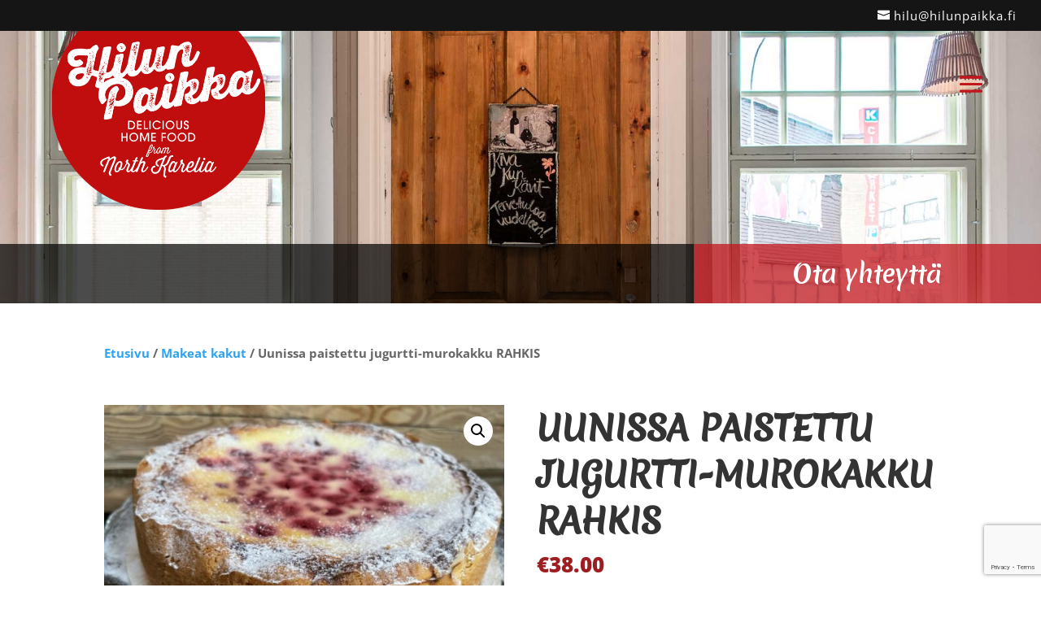

--- FILE ---
content_type: text/html; charset=utf-8
request_url: https://www.google.com/recaptcha/api2/anchor?ar=1&k=6LdOp7saAAAAANKOrIPT4pu0kgar5XatlqeRl2KN&co=aHR0cHM6Ly9oaWx1bnBhaWtrYS5maTo0NDM.&hl=en&v=PoyoqOPhxBO7pBk68S4YbpHZ&size=invisible&anchor-ms=20000&execute-ms=30000&cb=dx1qpwaa773c
body_size: 48929
content:
<!DOCTYPE HTML><html dir="ltr" lang="en"><head><meta http-equiv="Content-Type" content="text/html; charset=UTF-8">
<meta http-equiv="X-UA-Compatible" content="IE=edge">
<title>reCAPTCHA</title>
<style type="text/css">
/* cyrillic-ext */
@font-face {
  font-family: 'Roboto';
  font-style: normal;
  font-weight: 400;
  font-stretch: 100%;
  src: url(//fonts.gstatic.com/s/roboto/v48/KFO7CnqEu92Fr1ME7kSn66aGLdTylUAMa3GUBHMdazTgWw.woff2) format('woff2');
  unicode-range: U+0460-052F, U+1C80-1C8A, U+20B4, U+2DE0-2DFF, U+A640-A69F, U+FE2E-FE2F;
}
/* cyrillic */
@font-face {
  font-family: 'Roboto';
  font-style: normal;
  font-weight: 400;
  font-stretch: 100%;
  src: url(//fonts.gstatic.com/s/roboto/v48/KFO7CnqEu92Fr1ME7kSn66aGLdTylUAMa3iUBHMdazTgWw.woff2) format('woff2');
  unicode-range: U+0301, U+0400-045F, U+0490-0491, U+04B0-04B1, U+2116;
}
/* greek-ext */
@font-face {
  font-family: 'Roboto';
  font-style: normal;
  font-weight: 400;
  font-stretch: 100%;
  src: url(//fonts.gstatic.com/s/roboto/v48/KFO7CnqEu92Fr1ME7kSn66aGLdTylUAMa3CUBHMdazTgWw.woff2) format('woff2');
  unicode-range: U+1F00-1FFF;
}
/* greek */
@font-face {
  font-family: 'Roboto';
  font-style: normal;
  font-weight: 400;
  font-stretch: 100%;
  src: url(//fonts.gstatic.com/s/roboto/v48/KFO7CnqEu92Fr1ME7kSn66aGLdTylUAMa3-UBHMdazTgWw.woff2) format('woff2');
  unicode-range: U+0370-0377, U+037A-037F, U+0384-038A, U+038C, U+038E-03A1, U+03A3-03FF;
}
/* math */
@font-face {
  font-family: 'Roboto';
  font-style: normal;
  font-weight: 400;
  font-stretch: 100%;
  src: url(//fonts.gstatic.com/s/roboto/v48/KFO7CnqEu92Fr1ME7kSn66aGLdTylUAMawCUBHMdazTgWw.woff2) format('woff2');
  unicode-range: U+0302-0303, U+0305, U+0307-0308, U+0310, U+0312, U+0315, U+031A, U+0326-0327, U+032C, U+032F-0330, U+0332-0333, U+0338, U+033A, U+0346, U+034D, U+0391-03A1, U+03A3-03A9, U+03B1-03C9, U+03D1, U+03D5-03D6, U+03F0-03F1, U+03F4-03F5, U+2016-2017, U+2034-2038, U+203C, U+2040, U+2043, U+2047, U+2050, U+2057, U+205F, U+2070-2071, U+2074-208E, U+2090-209C, U+20D0-20DC, U+20E1, U+20E5-20EF, U+2100-2112, U+2114-2115, U+2117-2121, U+2123-214F, U+2190, U+2192, U+2194-21AE, U+21B0-21E5, U+21F1-21F2, U+21F4-2211, U+2213-2214, U+2216-22FF, U+2308-230B, U+2310, U+2319, U+231C-2321, U+2336-237A, U+237C, U+2395, U+239B-23B7, U+23D0, U+23DC-23E1, U+2474-2475, U+25AF, U+25B3, U+25B7, U+25BD, U+25C1, U+25CA, U+25CC, U+25FB, U+266D-266F, U+27C0-27FF, U+2900-2AFF, U+2B0E-2B11, U+2B30-2B4C, U+2BFE, U+3030, U+FF5B, U+FF5D, U+1D400-1D7FF, U+1EE00-1EEFF;
}
/* symbols */
@font-face {
  font-family: 'Roboto';
  font-style: normal;
  font-weight: 400;
  font-stretch: 100%;
  src: url(//fonts.gstatic.com/s/roboto/v48/KFO7CnqEu92Fr1ME7kSn66aGLdTylUAMaxKUBHMdazTgWw.woff2) format('woff2');
  unicode-range: U+0001-000C, U+000E-001F, U+007F-009F, U+20DD-20E0, U+20E2-20E4, U+2150-218F, U+2190, U+2192, U+2194-2199, U+21AF, U+21E6-21F0, U+21F3, U+2218-2219, U+2299, U+22C4-22C6, U+2300-243F, U+2440-244A, U+2460-24FF, U+25A0-27BF, U+2800-28FF, U+2921-2922, U+2981, U+29BF, U+29EB, U+2B00-2BFF, U+4DC0-4DFF, U+FFF9-FFFB, U+10140-1018E, U+10190-1019C, U+101A0, U+101D0-101FD, U+102E0-102FB, U+10E60-10E7E, U+1D2C0-1D2D3, U+1D2E0-1D37F, U+1F000-1F0FF, U+1F100-1F1AD, U+1F1E6-1F1FF, U+1F30D-1F30F, U+1F315, U+1F31C, U+1F31E, U+1F320-1F32C, U+1F336, U+1F378, U+1F37D, U+1F382, U+1F393-1F39F, U+1F3A7-1F3A8, U+1F3AC-1F3AF, U+1F3C2, U+1F3C4-1F3C6, U+1F3CA-1F3CE, U+1F3D4-1F3E0, U+1F3ED, U+1F3F1-1F3F3, U+1F3F5-1F3F7, U+1F408, U+1F415, U+1F41F, U+1F426, U+1F43F, U+1F441-1F442, U+1F444, U+1F446-1F449, U+1F44C-1F44E, U+1F453, U+1F46A, U+1F47D, U+1F4A3, U+1F4B0, U+1F4B3, U+1F4B9, U+1F4BB, U+1F4BF, U+1F4C8-1F4CB, U+1F4D6, U+1F4DA, U+1F4DF, U+1F4E3-1F4E6, U+1F4EA-1F4ED, U+1F4F7, U+1F4F9-1F4FB, U+1F4FD-1F4FE, U+1F503, U+1F507-1F50B, U+1F50D, U+1F512-1F513, U+1F53E-1F54A, U+1F54F-1F5FA, U+1F610, U+1F650-1F67F, U+1F687, U+1F68D, U+1F691, U+1F694, U+1F698, U+1F6AD, U+1F6B2, U+1F6B9-1F6BA, U+1F6BC, U+1F6C6-1F6CF, U+1F6D3-1F6D7, U+1F6E0-1F6EA, U+1F6F0-1F6F3, U+1F6F7-1F6FC, U+1F700-1F7FF, U+1F800-1F80B, U+1F810-1F847, U+1F850-1F859, U+1F860-1F887, U+1F890-1F8AD, U+1F8B0-1F8BB, U+1F8C0-1F8C1, U+1F900-1F90B, U+1F93B, U+1F946, U+1F984, U+1F996, U+1F9E9, U+1FA00-1FA6F, U+1FA70-1FA7C, U+1FA80-1FA89, U+1FA8F-1FAC6, U+1FACE-1FADC, U+1FADF-1FAE9, U+1FAF0-1FAF8, U+1FB00-1FBFF;
}
/* vietnamese */
@font-face {
  font-family: 'Roboto';
  font-style: normal;
  font-weight: 400;
  font-stretch: 100%;
  src: url(//fonts.gstatic.com/s/roboto/v48/KFO7CnqEu92Fr1ME7kSn66aGLdTylUAMa3OUBHMdazTgWw.woff2) format('woff2');
  unicode-range: U+0102-0103, U+0110-0111, U+0128-0129, U+0168-0169, U+01A0-01A1, U+01AF-01B0, U+0300-0301, U+0303-0304, U+0308-0309, U+0323, U+0329, U+1EA0-1EF9, U+20AB;
}
/* latin-ext */
@font-face {
  font-family: 'Roboto';
  font-style: normal;
  font-weight: 400;
  font-stretch: 100%;
  src: url(//fonts.gstatic.com/s/roboto/v48/KFO7CnqEu92Fr1ME7kSn66aGLdTylUAMa3KUBHMdazTgWw.woff2) format('woff2');
  unicode-range: U+0100-02BA, U+02BD-02C5, U+02C7-02CC, U+02CE-02D7, U+02DD-02FF, U+0304, U+0308, U+0329, U+1D00-1DBF, U+1E00-1E9F, U+1EF2-1EFF, U+2020, U+20A0-20AB, U+20AD-20C0, U+2113, U+2C60-2C7F, U+A720-A7FF;
}
/* latin */
@font-face {
  font-family: 'Roboto';
  font-style: normal;
  font-weight: 400;
  font-stretch: 100%;
  src: url(//fonts.gstatic.com/s/roboto/v48/KFO7CnqEu92Fr1ME7kSn66aGLdTylUAMa3yUBHMdazQ.woff2) format('woff2');
  unicode-range: U+0000-00FF, U+0131, U+0152-0153, U+02BB-02BC, U+02C6, U+02DA, U+02DC, U+0304, U+0308, U+0329, U+2000-206F, U+20AC, U+2122, U+2191, U+2193, U+2212, U+2215, U+FEFF, U+FFFD;
}
/* cyrillic-ext */
@font-face {
  font-family: 'Roboto';
  font-style: normal;
  font-weight: 500;
  font-stretch: 100%;
  src: url(//fonts.gstatic.com/s/roboto/v48/KFO7CnqEu92Fr1ME7kSn66aGLdTylUAMa3GUBHMdazTgWw.woff2) format('woff2');
  unicode-range: U+0460-052F, U+1C80-1C8A, U+20B4, U+2DE0-2DFF, U+A640-A69F, U+FE2E-FE2F;
}
/* cyrillic */
@font-face {
  font-family: 'Roboto';
  font-style: normal;
  font-weight: 500;
  font-stretch: 100%;
  src: url(//fonts.gstatic.com/s/roboto/v48/KFO7CnqEu92Fr1ME7kSn66aGLdTylUAMa3iUBHMdazTgWw.woff2) format('woff2');
  unicode-range: U+0301, U+0400-045F, U+0490-0491, U+04B0-04B1, U+2116;
}
/* greek-ext */
@font-face {
  font-family: 'Roboto';
  font-style: normal;
  font-weight: 500;
  font-stretch: 100%;
  src: url(//fonts.gstatic.com/s/roboto/v48/KFO7CnqEu92Fr1ME7kSn66aGLdTylUAMa3CUBHMdazTgWw.woff2) format('woff2');
  unicode-range: U+1F00-1FFF;
}
/* greek */
@font-face {
  font-family: 'Roboto';
  font-style: normal;
  font-weight: 500;
  font-stretch: 100%;
  src: url(//fonts.gstatic.com/s/roboto/v48/KFO7CnqEu92Fr1ME7kSn66aGLdTylUAMa3-UBHMdazTgWw.woff2) format('woff2');
  unicode-range: U+0370-0377, U+037A-037F, U+0384-038A, U+038C, U+038E-03A1, U+03A3-03FF;
}
/* math */
@font-face {
  font-family: 'Roboto';
  font-style: normal;
  font-weight: 500;
  font-stretch: 100%;
  src: url(//fonts.gstatic.com/s/roboto/v48/KFO7CnqEu92Fr1ME7kSn66aGLdTylUAMawCUBHMdazTgWw.woff2) format('woff2');
  unicode-range: U+0302-0303, U+0305, U+0307-0308, U+0310, U+0312, U+0315, U+031A, U+0326-0327, U+032C, U+032F-0330, U+0332-0333, U+0338, U+033A, U+0346, U+034D, U+0391-03A1, U+03A3-03A9, U+03B1-03C9, U+03D1, U+03D5-03D6, U+03F0-03F1, U+03F4-03F5, U+2016-2017, U+2034-2038, U+203C, U+2040, U+2043, U+2047, U+2050, U+2057, U+205F, U+2070-2071, U+2074-208E, U+2090-209C, U+20D0-20DC, U+20E1, U+20E5-20EF, U+2100-2112, U+2114-2115, U+2117-2121, U+2123-214F, U+2190, U+2192, U+2194-21AE, U+21B0-21E5, U+21F1-21F2, U+21F4-2211, U+2213-2214, U+2216-22FF, U+2308-230B, U+2310, U+2319, U+231C-2321, U+2336-237A, U+237C, U+2395, U+239B-23B7, U+23D0, U+23DC-23E1, U+2474-2475, U+25AF, U+25B3, U+25B7, U+25BD, U+25C1, U+25CA, U+25CC, U+25FB, U+266D-266F, U+27C0-27FF, U+2900-2AFF, U+2B0E-2B11, U+2B30-2B4C, U+2BFE, U+3030, U+FF5B, U+FF5D, U+1D400-1D7FF, U+1EE00-1EEFF;
}
/* symbols */
@font-face {
  font-family: 'Roboto';
  font-style: normal;
  font-weight: 500;
  font-stretch: 100%;
  src: url(//fonts.gstatic.com/s/roboto/v48/KFO7CnqEu92Fr1ME7kSn66aGLdTylUAMaxKUBHMdazTgWw.woff2) format('woff2');
  unicode-range: U+0001-000C, U+000E-001F, U+007F-009F, U+20DD-20E0, U+20E2-20E4, U+2150-218F, U+2190, U+2192, U+2194-2199, U+21AF, U+21E6-21F0, U+21F3, U+2218-2219, U+2299, U+22C4-22C6, U+2300-243F, U+2440-244A, U+2460-24FF, U+25A0-27BF, U+2800-28FF, U+2921-2922, U+2981, U+29BF, U+29EB, U+2B00-2BFF, U+4DC0-4DFF, U+FFF9-FFFB, U+10140-1018E, U+10190-1019C, U+101A0, U+101D0-101FD, U+102E0-102FB, U+10E60-10E7E, U+1D2C0-1D2D3, U+1D2E0-1D37F, U+1F000-1F0FF, U+1F100-1F1AD, U+1F1E6-1F1FF, U+1F30D-1F30F, U+1F315, U+1F31C, U+1F31E, U+1F320-1F32C, U+1F336, U+1F378, U+1F37D, U+1F382, U+1F393-1F39F, U+1F3A7-1F3A8, U+1F3AC-1F3AF, U+1F3C2, U+1F3C4-1F3C6, U+1F3CA-1F3CE, U+1F3D4-1F3E0, U+1F3ED, U+1F3F1-1F3F3, U+1F3F5-1F3F7, U+1F408, U+1F415, U+1F41F, U+1F426, U+1F43F, U+1F441-1F442, U+1F444, U+1F446-1F449, U+1F44C-1F44E, U+1F453, U+1F46A, U+1F47D, U+1F4A3, U+1F4B0, U+1F4B3, U+1F4B9, U+1F4BB, U+1F4BF, U+1F4C8-1F4CB, U+1F4D6, U+1F4DA, U+1F4DF, U+1F4E3-1F4E6, U+1F4EA-1F4ED, U+1F4F7, U+1F4F9-1F4FB, U+1F4FD-1F4FE, U+1F503, U+1F507-1F50B, U+1F50D, U+1F512-1F513, U+1F53E-1F54A, U+1F54F-1F5FA, U+1F610, U+1F650-1F67F, U+1F687, U+1F68D, U+1F691, U+1F694, U+1F698, U+1F6AD, U+1F6B2, U+1F6B9-1F6BA, U+1F6BC, U+1F6C6-1F6CF, U+1F6D3-1F6D7, U+1F6E0-1F6EA, U+1F6F0-1F6F3, U+1F6F7-1F6FC, U+1F700-1F7FF, U+1F800-1F80B, U+1F810-1F847, U+1F850-1F859, U+1F860-1F887, U+1F890-1F8AD, U+1F8B0-1F8BB, U+1F8C0-1F8C1, U+1F900-1F90B, U+1F93B, U+1F946, U+1F984, U+1F996, U+1F9E9, U+1FA00-1FA6F, U+1FA70-1FA7C, U+1FA80-1FA89, U+1FA8F-1FAC6, U+1FACE-1FADC, U+1FADF-1FAE9, U+1FAF0-1FAF8, U+1FB00-1FBFF;
}
/* vietnamese */
@font-face {
  font-family: 'Roboto';
  font-style: normal;
  font-weight: 500;
  font-stretch: 100%;
  src: url(//fonts.gstatic.com/s/roboto/v48/KFO7CnqEu92Fr1ME7kSn66aGLdTylUAMa3OUBHMdazTgWw.woff2) format('woff2');
  unicode-range: U+0102-0103, U+0110-0111, U+0128-0129, U+0168-0169, U+01A0-01A1, U+01AF-01B0, U+0300-0301, U+0303-0304, U+0308-0309, U+0323, U+0329, U+1EA0-1EF9, U+20AB;
}
/* latin-ext */
@font-face {
  font-family: 'Roboto';
  font-style: normal;
  font-weight: 500;
  font-stretch: 100%;
  src: url(//fonts.gstatic.com/s/roboto/v48/KFO7CnqEu92Fr1ME7kSn66aGLdTylUAMa3KUBHMdazTgWw.woff2) format('woff2');
  unicode-range: U+0100-02BA, U+02BD-02C5, U+02C7-02CC, U+02CE-02D7, U+02DD-02FF, U+0304, U+0308, U+0329, U+1D00-1DBF, U+1E00-1E9F, U+1EF2-1EFF, U+2020, U+20A0-20AB, U+20AD-20C0, U+2113, U+2C60-2C7F, U+A720-A7FF;
}
/* latin */
@font-face {
  font-family: 'Roboto';
  font-style: normal;
  font-weight: 500;
  font-stretch: 100%;
  src: url(//fonts.gstatic.com/s/roboto/v48/KFO7CnqEu92Fr1ME7kSn66aGLdTylUAMa3yUBHMdazQ.woff2) format('woff2');
  unicode-range: U+0000-00FF, U+0131, U+0152-0153, U+02BB-02BC, U+02C6, U+02DA, U+02DC, U+0304, U+0308, U+0329, U+2000-206F, U+20AC, U+2122, U+2191, U+2193, U+2212, U+2215, U+FEFF, U+FFFD;
}
/* cyrillic-ext */
@font-face {
  font-family: 'Roboto';
  font-style: normal;
  font-weight: 900;
  font-stretch: 100%;
  src: url(//fonts.gstatic.com/s/roboto/v48/KFO7CnqEu92Fr1ME7kSn66aGLdTylUAMa3GUBHMdazTgWw.woff2) format('woff2');
  unicode-range: U+0460-052F, U+1C80-1C8A, U+20B4, U+2DE0-2DFF, U+A640-A69F, U+FE2E-FE2F;
}
/* cyrillic */
@font-face {
  font-family: 'Roboto';
  font-style: normal;
  font-weight: 900;
  font-stretch: 100%;
  src: url(//fonts.gstatic.com/s/roboto/v48/KFO7CnqEu92Fr1ME7kSn66aGLdTylUAMa3iUBHMdazTgWw.woff2) format('woff2');
  unicode-range: U+0301, U+0400-045F, U+0490-0491, U+04B0-04B1, U+2116;
}
/* greek-ext */
@font-face {
  font-family: 'Roboto';
  font-style: normal;
  font-weight: 900;
  font-stretch: 100%;
  src: url(//fonts.gstatic.com/s/roboto/v48/KFO7CnqEu92Fr1ME7kSn66aGLdTylUAMa3CUBHMdazTgWw.woff2) format('woff2');
  unicode-range: U+1F00-1FFF;
}
/* greek */
@font-face {
  font-family: 'Roboto';
  font-style: normal;
  font-weight: 900;
  font-stretch: 100%;
  src: url(//fonts.gstatic.com/s/roboto/v48/KFO7CnqEu92Fr1ME7kSn66aGLdTylUAMa3-UBHMdazTgWw.woff2) format('woff2');
  unicode-range: U+0370-0377, U+037A-037F, U+0384-038A, U+038C, U+038E-03A1, U+03A3-03FF;
}
/* math */
@font-face {
  font-family: 'Roboto';
  font-style: normal;
  font-weight: 900;
  font-stretch: 100%;
  src: url(//fonts.gstatic.com/s/roboto/v48/KFO7CnqEu92Fr1ME7kSn66aGLdTylUAMawCUBHMdazTgWw.woff2) format('woff2');
  unicode-range: U+0302-0303, U+0305, U+0307-0308, U+0310, U+0312, U+0315, U+031A, U+0326-0327, U+032C, U+032F-0330, U+0332-0333, U+0338, U+033A, U+0346, U+034D, U+0391-03A1, U+03A3-03A9, U+03B1-03C9, U+03D1, U+03D5-03D6, U+03F0-03F1, U+03F4-03F5, U+2016-2017, U+2034-2038, U+203C, U+2040, U+2043, U+2047, U+2050, U+2057, U+205F, U+2070-2071, U+2074-208E, U+2090-209C, U+20D0-20DC, U+20E1, U+20E5-20EF, U+2100-2112, U+2114-2115, U+2117-2121, U+2123-214F, U+2190, U+2192, U+2194-21AE, U+21B0-21E5, U+21F1-21F2, U+21F4-2211, U+2213-2214, U+2216-22FF, U+2308-230B, U+2310, U+2319, U+231C-2321, U+2336-237A, U+237C, U+2395, U+239B-23B7, U+23D0, U+23DC-23E1, U+2474-2475, U+25AF, U+25B3, U+25B7, U+25BD, U+25C1, U+25CA, U+25CC, U+25FB, U+266D-266F, U+27C0-27FF, U+2900-2AFF, U+2B0E-2B11, U+2B30-2B4C, U+2BFE, U+3030, U+FF5B, U+FF5D, U+1D400-1D7FF, U+1EE00-1EEFF;
}
/* symbols */
@font-face {
  font-family: 'Roboto';
  font-style: normal;
  font-weight: 900;
  font-stretch: 100%;
  src: url(//fonts.gstatic.com/s/roboto/v48/KFO7CnqEu92Fr1ME7kSn66aGLdTylUAMaxKUBHMdazTgWw.woff2) format('woff2');
  unicode-range: U+0001-000C, U+000E-001F, U+007F-009F, U+20DD-20E0, U+20E2-20E4, U+2150-218F, U+2190, U+2192, U+2194-2199, U+21AF, U+21E6-21F0, U+21F3, U+2218-2219, U+2299, U+22C4-22C6, U+2300-243F, U+2440-244A, U+2460-24FF, U+25A0-27BF, U+2800-28FF, U+2921-2922, U+2981, U+29BF, U+29EB, U+2B00-2BFF, U+4DC0-4DFF, U+FFF9-FFFB, U+10140-1018E, U+10190-1019C, U+101A0, U+101D0-101FD, U+102E0-102FB, U+10E60-10E7E, U+1D2C0-1D2D3, U+1D2E0-1D37F, U+1F000-1F0FF, U+1F100-1F1AD, U+1F1E6-1F1FF, U+1F30D-1F30F, U+1F315, U+1F31C, U+1F31E, U+1F320-1F32C, U+1F336, U+1F378, U+1F37D, U+1F382, U+1F393-1F39F, U+1F3A7-1F3A8, U+1F3AC-1F3AF, U+1F3C2, U+1F3C4-1F3C6, U+1F3CA-1F3CE, U+1F3D4-1F3E0, U+1F3ED, U+1F3F1-1F3F3, U+1F3F5-1F3F7, U+1F408, U+1F415, U+1F41F, U+1F426, U+1F43F, U+1F441-1F442, U+1F444, U+1F446-1F449, U+1F44C-1F44E, U+1F453, U+1F46A, U+1F47D, U+1F4A3, U+1F4B0, U+1F4B3, U+1F4B9, U+1F4BB, U+1F4BF, U+1F4C8-1F4CB, U+1F4D6, U+1F4DA, U+1F4DF, U+1F4E3-1F4E6, U+1F4EA-1F4ED, U+1F4F7, U+1F4F9-1F4FB, U+1F4FD-1F4FE, U+1F503, U+1F507-1F50B, U+1F50D, U+1F512-1F513, U+1F53E-1F54A, U+1F54F-1F5FA, U+1F610, U+1F650-1F67F, U+1F687, U+1F68D, U+1F691, U+1F694, U+1F698, U+1F6AD, U+1F6B2, U+1F6B9-1F6BA, U+1F6BC, U+1F6C6-1F6CF, U+1F6D3-1F6D7, U+1F6E0-1F6EA, U+1F6F0-1F6F3, U+1F6F7-1F6FC, U+1F700-1F7FF, U+1F800-1F80B, U+1F810-1F847, U+1F850-1F859, U+1F860-1F887, U+1F890-1F8AD, U+1F8B0-1F8BB, U+1F8C0-1F8C1, U+1F900-1F90B, U+1F93B, U+1F946, U+1F984, U+1F996, U+1F9E9, U+1FA00-1FA6F, U+1FA70-1FA7C, U+1FA80-1FA89, U+1FA8F-1FAC6, U+1FACE-1FADC, U+1FADF-1FAE9, U+1FAF0-1FAF8, U+1FB00-1FBFF;
}
/* vietnamese */
@font-face {
  font-family: 'Roboto';
  font-style: normal;
  font-weight: 900;
  font-stretch: 100%;
  src: url(//fonts.gstatic.com/s/roboto/v48/KFO7CnqEu92Fr1ME7kSn66aGLdTylUAMa3OUBHMdazTgWw.woff2) format('woff2');
  unicode-range: U+0102-0103, U+0110-0111, U+0128-0129, U+0168-0169, U+01A0-01A1, U+01AF-01B0, U+0300-0301, U+0303-0304, U+0308-0309, U+0323, U+0329, U+1EA0-1EF9, U+20AB;
}
/* latin-ext */
@font-face {
  font-family: 'Roboto';
  font-style: normal;
  font-weight: 900;
  font-stretch: 100%;
  src: url(//fonts.gstatic.com/s/roboto/v48/KFO7CnqEu92Fr1ME7kSn66aGLdTylUAMa3KUBHMdazTgWw.woff2) format('woff2');
  unicode-range: U+0100-02BA, U+02BD-02C5, U+02C7-02CC, U+02CE-02D7, U+02DD-02FF, U+0304, U+0308, U+0329, U+1D00-1DBF, U+1E00-1E9F, U+1EF2-1EFF, U+2020, U+20A0-20AB, U+20AD-20C0, U+2113, U+2C60-2C7F, U+A720-A7FF;
}
/* latin */
@font-face {
  font-family: 'Roboto';
  font-style: normal;
  font-weight: 900;
  font-stretch: 100%;
  src: url(//fonts.gstatic.com/s/roboto/v48/KFO7CnqEu92Fr1ME7kSn66aGLdTylUAMa3yUBHMdazQ.woff2) format('woff2');
  unicode-range: U+0000-00FF, U+0131, U+0152-0153, U+02BB-02BC, U+02C6, U+02DA, U+02DC, U+0304, U+0308, U+0329, U+2000-206F, U+20AC, U+2122, U+2191, U+2193, U+2212, U+2215, U+FEFF, U+FFFD;
}

</style>
<link rel="stylesheet" type="text/css" href="https://www.gstatic.com/recaptcha/releases/PoyoqOPhxBO7pBk68S4YbpHZ/styles__ltr.css">
<script nonce="uwCgx3zwe8hLTc9stdAwyA" type="text/javascript">window['__recaptcha_api'] = 'https://www.google.com/recaptcha/api2/';</script>
<script type="text/javascript" src="https://www.gstatic.com/recaptcha/releases/PoyoqOPhxBO7pBk68S4YbpHZ/recaptcha__en.js" nonce="uwCgx3zwe8hLTc9stdAwyA">
      
    </script></head>
<body><div id="rc-anchor-alert" class="rc-anchor-alert"></div>
<input type="hidden" id="recaptcha-token" value="[base64]">
<script type="text/javascript" nonce="uwCgx3zwe8hLTc9stdAwyA">
      recaptcha.anchor.Main.init("[\x22ainput\x22,[\x22bgdata\x22,\x22\x22,\[base64]/[base64]/[base64]/ZyhXLGgpOnEoW04sMjEsbF0sVywwKSxoKSxmYWxzZSxmYWxzZSl9Y2F0Y2goayl7RygzNTgsVyk/[base64]/[base64]/[base64]/[base64]/[base64]/[base64]/[base64]/bmV3IEJbT10oRFswXSk6dz09Mj9uZXcgQltPXShEWzBdLERbMV0pOnc9PTM/bmV3IEJbT10oRFswXSxEWzFdLERbMl0pOnc9PTQ/[base64]/[base64]/[base64]/[base64]/[base64]\\u003d\x22,\[base64]\\u003d\\u003d\x22,\x22w5R7w5fDqcKPwpMBXhPCl8KBwow7woRSwq/CicKyw5rDikpJazB9w7JFG1YvRCPDrsKawqt4e3lWc3Ixwr3CnEXDuXzDlgPCtj/[base64]/[base64]/DsnlVIcOVwp9Ywo/DszVRwpNVQcOfUMKlwoDCpcKBwrDCg088wqJgwqXCkMO6wqTDo37Dk8OqFsK1wqzCrAZSK2s8DgfChMKBwpllw4pawrE1AcK5PMKmwoLDnBXCmzoPw6xbKnHDucKEwpRoaEpUI8KVwpsxecOHQH5zw6ASwrtFGy3CoMO1w5/[base64]/DmcKxw6I/Dz/[base64]/CiFlHcFdHQMOeHnN6VGzDmX7Cv8OwwoTClcOWNk/Ci0HCmTkiXxrCtsOMw7l7w4FBwr5Uwr5qYCLCsGbDnsOkScONKcKLQSApwqjCsGkHw7jCqmrCrsO4ZcO4bTTCscKGwpvDuMK3w7kww6fCjcOKwpLCmEtRwp1eD1jDtcKKw4TClcKWXRgFFAo0wpshTMKpwotuD8Odwq7Dn8Otwo/Du8KBw4RWwqrDjsOIw5JZwoN2wrbCoSUgdcO8RmFkwprDkMO+wqoGw4p+w4LDjxUiZsKTMMOyPX4QDyBWelgxcSDCgzzCpCnCj8KEwp0fw4HDqMODdUQmWRlwwqx1DcONwo3CsMORwrYuQcKhw54VUsOUwq0RcsOYEk3CrsKLRXrChcKoAncSIcOzw6RGXy9SAn/CvMOBRmAkCzTCul4Vw73ChyNtwoHCvU3DnyxWw67CjcO4KELChcKwdcKsw6BeTMOMwpx+w65vwpPCnMOpwpMkPQjDgsO5DUMtwr/Chj9CA8OhOynDrxY1SF3DucK4cH7Ch8KewoRnwpnClsK0HMKyUwvDpsOiGmxtOlU1TsOKFy0ww44mQcOJw4jCv2BUfkfCmz/[base64]/DkhAHAcKcUCXCpMKbWVoDRMOmOnFnw7LDujotw6gwIV3DmcOpwpjCucO1wrvDicOZcsKKw4fCmMKJEcKMw5nDh8OdwovDjVlLZMOCw5bCosODw5c9TDw5ScKMw7PDqhAqw4paw7/DsmtywqPDkz7Cg8Kkw73DscOKwpLCjMOcZ8OmC8KSc8OMw5BSwpFDw4x6w5/ChsO1w7ECQ8Kue03CtQzCgjvDn8K5wqHCi1zCksKNWRledAPCvRnDscOeLsKQelfCusKUBHQGfMOeWUnCgsKPHMOjw7ppb2o1w6vDj8KEwpnDhCkbwqjDisKpGcKRK8OAXhHDhUFCdB/DrW/[base64]/QMKAYMO9w4U4wqs3wrfCnMKewqvCgGnDlMOVwpBKw5zDpGHChGFxNUgRHmDCjMKFwr0ZWsOMwqR2w7MRw5lfWcKBw4PCpMOqVgp9CMO0wrRywo/ChgRiGMOTaFnCnMO3KMKkXsOIw7RCwpVHYcOYP8OmScOIw4fClcKWw7rCnMOMATvCjMOIwrkzw4rCnnUGw6ZCwo/Do0QiwpTCp2NbwrPDssKUayIPMMKUw4BTG1LCvFfDvcKLwp0GwpbCnn/Dg8KTwpovcQYVwrMEw6jCo8KRccKmw47DiMKmw6kew7rCoMKHw6sML8O+wqIPw6DDlAUjKy8gw73Dqn0Pw77ChcKVFMOpwqkZEsOUKMK9wooHwpbCpcK/wqzDp0PDkz/DgXfDrx/[base64]/w7N8w5o7RFYWE8KRcTTDvXfCjsOVT0jCrTrDkGgiNMOvwqPCp8OXw5NBw4wKw4w0ecOhVsOcZ8KTwpc2UMONwoM1bj7Cs8KFRsKtwqzCk8OMOsK3MgDCgwNMw7phChrCuiBgIsKGwoXCvFDDrCIhNMKsWzvCinHDgsK3N8OUwpPChWN0HsK0GsKdw7NTwp/DkEjCuisDwqnCpsKfC8OmQcO0wolYwp1vfMKFRHQowotkFhrDq8OpwqJoTsKowrLDlkBDD8Kxwr3DpcOnw5vDhVcXDMKRDMKmw7t4Ymw/[base64]/ChsKtaCnDuMKoZ8Odw6PDicK5JsOUCcOhworDjGgPw6c2wozDimNse8KZSghqw5PCujLCrMOKe8OOHcOMw5/[base64]/ChEgSw414SMKRfsK/[base64]/PhzCjBfCuGDDkcKGC3LCll/CpcO5w6V+w7nCj8K5HMKhw7ZgMz4nwo/DgcKPUiBLGcOBR8OLLWHCl8O6wrs5C8OgK20uwqvCncKvbcONw53DhB/Chx0AfAIdZGjDisKJwqTCsmE6P8OnE8OUwrPCscKOJ8Krw698JsKSwq4jwodjwo/CjsKfLsKuwpHDg8KRBsOgw6LDg8Oqw7fDiUnDqQthw6hWAcKGwp7CuMKtacK4w5vDg8OQPAAcwr/[base64]/DtxjChMO3NWA9b8KiJCMbKsOUwrzCtMO4w7bCgMOaw6HCqMK7XUbDucOBwq/[base64]/[base64]/DrhUYEsK3NkvCisOUaVZWHBrCtMO2wq/DjjlOb8K5w5jCrTcNEn3Cv1XClFMgw4pvGsKRw4/[base64]/dsOIVVk5CcKkw4ZSwo9Tw6zDvcOWFl94wqgOe8OXwrN/[base64]/w65Kw6EHLsK6IcOEXsKAw5t+Xj7DjMK2w5d7HMOmHTzDpMKuwozDksODezfCiBouYMK/w6fCs1HCi3DCn3/[base64]/[base64]/ScO2MsKechrDtMODdxAuwo18M8OIw4gJworDqMKuFRVfwqQOasK5aMKTSzbCi0zDr8KuA8O2e8O/WMKuZ3FQw4wKwoAHw4hIY8Orw6/CnR7DqMOLw6bDjMKkw57ChcOfw6PCnMOawqzDnTlcDW52U8O9wolPaivCiy7DsHHDgMK5NcO/w5MDfcKqUMKcXcKMMmBSNsOwIlZ3LTDDiyDDthJ3K8Klw4jDq8Orwqw6QXfDgn40wqjCnjHCmlgXwoLCgsKYVhTDqUPDqsOSA3TDnl3CmMODF8OXYcKew5LDnsKewrkrw5nCucOMbgrCtyXCn0nCmEgjw7HDnk8XYEoUIcOpSMKow7PDkMKvMMOvw4gQBcOewp/DpMOVwpXDusKEw4LCjAnCphfCkGd6JhbDsSXCnxLCiMOkKcK0W1QJE13CosOmMnXCsMOAw7zDq8OeGngbwoTDlyjDh8K+w6h7w7g6D8K3GMK+d8K4HQvDkgfCksOROwRPw7Vxw6FewpXDvhEfRE4rWcOwwrJmXnfDnsKHXsOgRMK0w5xfwrDDgQ/CmxrCux/[base64]/DlnEEJFcaw73Dr2DDsQMhGCZuQcK+wqRDXMOSw4jDojYZMMOiwpXCo8KHS8OQCcOlwq1oT8OmJzg6GcOsw5bCi8Khw7R/wp8zGGrCpwjDnMKIw7XDj8O+PhkqVEw6OFLDrUfCljHDuAZ8woXCjCPCngPCncKUw7MMwp4OHUpvGMOSw5/DpxYmwo3ChzJuwonCvWspwoENw5Nfw78bwprChsOlI8O4wr1mZjRDwpfDgVrCj8K1STBvwrTCo1AXR8KHKAk6GjJtN8OQwrDDgMKxeMKMwoPCmULDjjjCkzsrw5bCsDrCnAfDjMO4RXU+woHDjhzDsQLCuMK/TzAuXcK2w7J3LhXDkMKow6DCi8KId8OLwrUcWyggYy3CvCLCssOoM8KVaG7ClEFXNsKlw4h0wqxbwo/CvcOlwrXDn8KSR8O0WRXDtcOmwoTCqwhFwr4lTsO4w5N5ZcOQan7Dt1LCvA4hL8KWdHDDjsK+wq7DpRvCoyHCqcKFVHBLwrbClSTCmELCumNwCsKtG8O/ARjCpMKew7fCvsO5eQzDgzYRXsO4SMKWwrAnwq/[base64]/[base64]/DshgPZMKST8Kfd8OrwrjCn8OXHyTDnMO3dcOnNMK5wqUIw7pzwq/CrsOGw7FOwpvDocKTwqIrwpvDrVTCvioBwp8EwqpZw67DhyFZR8OIw5rDusOxSQgNRcKUw65zw53Dg1UlwqDDlMOMwp3CgsKTwqrCvsK7MMKPw7lLw5wBwqNaw77CoDpJw4TCjQPCrX3DnDQKTsOMwrYew7sFS8OqwrTDlMKjXwvCjikDcSLClsKGO8K1woPCii/CjWdJSMKtw7g+w7hYbQIBw77DvsKeb8OyWsKSwpJXwrLCulLDhMKRey7DuSnCucKhw4phOxjDjkNfwpdRw6UsMnvDjcOrwrZDLHfCuMKPRSrDgGAqwrvDhBLDskzCoD88wqbDtT/[base64]/Dhh7Dl8KCaH7Dv8KGwozDksK2w5jDt8OVA1TCm3zDlcKXwpbCr8OSGcKKw6/DtFw0HxwfesO7cEleHcOdMcOMIHpdwqfCtMKsTMKIQEc+wq/Du0MVwpolBcKzw5rDv30pw4AjD8KvwqfCnsOMw4vDkcKODMKfcAN5CzXDlsO5w6oIwrNIVnsHwrrDq1jDtsOvw43DqsOEwrrCg8KZw4gtBMKKUDzDqkHDgsOjw5s9PcKFfm7DsXLCmcOKw7jChMOeRTHCqMKfDB7CoGosAMOAwrHCv8KIw5cNCUpUcm/Ct8KBw6c+ZcO+GUjDu8Klax3ClsO2w6ZtR8KGG8KfesKBOcOOwpdAwpPCii0GwqRJw77DkQtfwqHCi34Bwo7CtWNmJsKPwqxmw5HDtEnDmG8rwqHDjcOHw5DCmMKPw7JnRnt0clPDsxx8f8KASU/DrsKmZwhWa8O0wqcFLAoEasOaw6zDmjTDn8OtZ8OzdsKGP8KewphaPToof38vMCo4wqnDsWMRDQVww41tw5o9w63DjSFzFiFCC0/Cg8KNw6x4UB4wbMOCwrLDjjPDs8O0BkLDtWF1EDdIwq3CoAlqw5oST3LCjMOxwrXClxbCpyfDgzANw7TDkMKCw6Enw6xKZVbChcKLw5/DicOga8OtLMO4wppkw7g3dQTDosKhwrHCiSAIWVrCtcKifcK6w7xJwo/Cr1cDPMOWPsKrTHDCgGogMn3DqHnCucOkwpUxQcKfecO6w6pKF8KMIcOIw73CkXrCjcO/[base64]/PcKgwqLDlsKtMUQHwpfDqsO+ZsOFwozDvTfDjxcYc8K7wrfDvMOEZ8KUwrF+w5s0J1DCpsKmER1jAjTDkkbCgcKFwozDmsO7w4bCjcKzWsOEw7bDq0XDnA/DgTEbwqrDq8O9f8K7FsKwIE0ew6AGwqkhVjzDuBFsw57ClXHCgVt2wpzDmjHDpkdpwr7DrGNew58Rw6/Duy3CsTxsw6PCqGJLPklpY3bCmCMDNsOlSR/ChcOuQ8KWwr5wFcO3wqDDlMOHw47CggrDnX0OIWE2byd4w4bDqjhHCinCu3BqwovCk8O6w4tpEMOgwrLDv0c0G8KpECnClHzCl0M/wrvCqcK/YxAawprDuS/CsMKOO8OOw51KwpkRw5teSMO3FcO7w5zDg8KTDjd8w5jDhMK6w6cSbsOGwr/CnxrCtsObw6QOwpLDkMK6wqvDv8KIwpzDm8KTw698w5bDvcODZX5tdcKaw6TDgsOgw5RWGmRtwo5eYH/[base64]/Dh0jDrsKLS8K4BlljaDxVw6rDu8KtwrHCkGFfGBLDkRN7UMODMEIpZwfClGfDmQpRwrMywq5yVsK/[base64]/[base64]/wpfCpsO+LXXCv3RKwoE6w4l/FMKxK1Eya8K/LzDClyNTwoghwrXDusOPT8KTFMO6woVPwqjCtcK3eMOxYsK9bMKpEmYhwpzCvcKoKB/Du2PDrcKAYXIoWhFDJC/Cg8KsOMOkw5V2P8K4w6ZgPXvCoA3DsHDDhVzCl8O3dDnDmcOFW8Kvw5wkY8KILxTCkMKsFDk1cMO6PDNMwppAYMKyRzTDisOYwqLCtR1LfMOMRhUjw70mw5fCqsKFE8O9UcKIwrpKwozDpsKjw4nDg2EzA8O+wopuwp/DlAJ2w5/Cj2HCv8OBwoZnwojCgDrCrCJlw5pkV8KQw7HCj1TDjcKbwrTDu8O3w6UWBcOswqITMcKfe8KHScKuwqPDmSBKw5xWImMEC0AbfC7DgcKdKx/DoMOeIMOnw5jCjT7DvMKNXCk3P8OKSRYXbcOib2jDkDtaKMK3w53DqMKsKnfCt0DDpsOdwqjCu8KFR8K8w5bCiAnCh8K1w4BJw4IaFwHCmWwcwr1mw4hTIUNowp/[base64]/DQ7DoDDDpMK6wqN2w4fCjGFPwrfCuW43w7vCmFM0CMOHdcKpJ8OFwotzw7LCo8OXGEfClErDkwjDjB/DtxnCgEbCvAjCrcKYQMKNP8K4P8KARVPCuH5GwpDDhkgxNm80AiXDvUjChh7Cl8KRZlxGwrRtwqh/w7HDoMO9VH4Jw77Ch8KwwrrDrMKzwpHDi8O1WXLCkxc8I8K7wrLDpmwlwrB/[base64]/[base64]/[base64]/RWfDsnvDmDMCHEHDuizCvcKDwqDCosKRwqcsTcOjVMOpw4DCjnrCiXvDmRXDjBXDjEHCmcOLwqxLwqBlw4RKQBbDkcObwrfDncO5w4fClE/CnsKGw6VLZg1rwrA2w4MeSBvDkcOhw7kxw6JJMRTCtsO0SsKVU3F8woZuMUrCvsKDwrTDocOaX0TCnAHCrcOEe8KFKsKow7zCmsKfIW5Mw6/[base64]/DtsOsFFzCocKjC8KtPcO5w7LDoyx3J8K3woPChsKKGcOSw7xWw6fDjEsqwpkjMsK6wqTDjcKvRMO/eD/CukQSazo2TiXCgwnCiMKzeF8dwr7Dp2Fywr3DqcKxw7XCu8OAL03CpgrDkD7DqWBsAMODNTwKwoDCq8KbIsO1GjoOZ8Onw5MVw4DDicOhJsK2UW7DgAnDpcK6E8OqD8K/wokWw6LCvjQnSMK1w50Zw4NCwq5Zw4B8w4kXwoXDj8KAdU/CkHRQSh3Cjn3CgD4RVQIqwowyw6TDtMO2wq4gcsKDOA1cFsOKMMKecsK5wppOwrx7fsKMK21vwr/Cl8OnwpPDlm1aH03DjxllCsKBcC3CuwjDqnLChMKyeMOKw7PCiMORUcODTUrClMOqwpZhw6I8IsO7wonDiDXCs8KBSCFTwqYzwpjCvSXCoQnClzMlwr1yNTfCgMOhwrbDhMKASsOuwprCiT3DsB5reyLCgk82L2o6wprCk8O0BsKjwrIsw5LChl/CjMO5HwDCn8KVwpPCumgjw41lwoPCvXXCisOtwqoaw7NoF13DiCnDicOEw7Imw7vDhMKfw7vDkcOYESRkw4XDowBceUvDvsKOTsOjY8K/[base64]/[base64]/DjlUrw4/CnMKfw6DDlMOGwpfDpQHCrkfDoFDDkRPDosKPC8KcwrUkwpp2dH1XwqXCikdjw6EsInI/w5FJK8KyDhbCjwxNwq8IV8K+JcKOwqsew7zDpcO+JcOsJ8OuK0EYw4nDi8KdZ1NpTcK+wpBrw7nCun/CtiPDmcOEw5MWIRtQf149w5Vrw6InwrVBw5ZzbkQuHELCvykFwoF9w5Rlw7jCi8O9w6rDuQLCnMK/[base64]/SMKXIxs0w4RnfMKRw4pCLsK8b8Okw6E6wrnCsjtDDsKZB8KlKUPDlcOTVcOOw7/CrRMICXBZXk0NAisQw57DiS1ZccKUw4DCkcOCwpDDn8OST8K/worDhcOxwoPDkUgwKsOKNgLClsOKw6gdw6rCvsOODcKEaznDggvDnER2w7vDjcKzwqROOUF6JcOPGE3Cs8OawoTDjn0tX8OlTmbDunhYwqXCvMK1dhLDi1tVw4DCvD/[base64]/Dn8ORwr3DncOJwrnDkULDh29sJcKnw4Awa8OMO3/CnThRwrnChsOMw5nCmMOgwq/DiBLCmlzDv8OswotzwoLCn8O0STprYMKcw5vDr3LDlBvCjx7CqcKUJBJEEn4DQ1VLw78Lw4BOwqfCncKTwpJqw5LCiGPCi3/[base64]/CqsOHwohqEMOtwpXCgsKVEhfDrVXCpMOpHMOyVsOgw4TDqMK4ei9TNVHCvxAGLcOnUcK+Nm53UnJNwq1+worCocKETwA2OcK7wqLDqcOECMOGw4TDicKnGRnDrRhZwpVWGWsxw4BOw73Cu8KoKsK5VgUUasKCw4wiTnFscW/Dp8OHw5Yyw67DjAXDggkrcHp7wqNFwq7DtsOdwowywpDClAfCr8O9M8Omw7rDjsOqQRXDpkbCuMOqwrUYaw0Cw7IFwqFpw7/CqHvDtTYmJ8OCfD9Qwq3DnSLCncOnG8O9AsOoEsKvw5vClMKLw71cCytbw5DDssOiw4fCisKnwrsqOsONUcKbw5ElwpjDpWDDosKGw7vCpAPDjFdYLVbDn8K5w7g2w6LDgmvCjcORXMKpG8K/w6XDqMO4w6N4wprCpTfCt8Kxw6bCokXCt8OdAsOhPcOtajPCisKObcKyPk5vwq5Bw57DlVPDlMOrw5JlwpQzdXFew6DDosO3w4HDkcOBwp7DlMOaw5E4woFAGsKPScO4w7zCn8K/w53DusK2wohJw5zDji1cSX83eMOGwqktw5TCskzCpQzCocO9w43DrwTCrMOvwqN6w7zDh1fDijUww5RzBsO4d8KHIBTDmsK8wrdPB8OQCU47ScKmwpZgw7fCv0HDi8OAw5c/DHokw4IeZVFNw75zdMO9PkPDgsK1dU7CmMKMCcKbYADCnkXCp8Kmw6DCjcK/[base64]/DrC9aw6rCmT3DsR1QX8Kfw7kiwr7DhsO5e8O8BFDDscOHKsOQf8Knwr/DjsKnMlRXbMOqw6vCm1DCkHAqwr00VMKQwqjChsOLPSYuecKGw6bDnVU4UsK1wqDChVzDrMOow7p4fXdjwoLDjknCnsOmw5YDwq7DkcKSwpbDvkZzWUbCtMKKNMKuw4PCosOlwos8w5bCt8KSC2/DgsKHfgbCv8KxdSHCtRvCv8OwRxrCiSTDq8KIw4tCBcOJHsOeJ8KGU0fDusO2RcK5R8OsRMK5w6zDqsKiWUsrw4XCiMOMCkbCtMOAPsKkI8OGwo9lwoc+VMKMw4jDssO1YcOxP3PCn1jCo8K3wrQNwqNqw5ltw5rDqF/DskvCmDjCsBLDkcOQUcKIworCqsOqwrjDt8Oew6zDtkMlLsK7WVrDmDsdwoLCmGJRw51CM0XCuhvCr3PCpsODWcOJCsObR8OLawcAHlgdwo9XTcK3w6TComQOw5UBw43Dn8KJb8K9w5hbw5PDtg/[base64]/DgCk0c3tSDk01OMK9wr/Ci8KpDcOLFBRuM0/DsMKwNMOfNMOfwqAlAsKvw7VJIMO9wpwqa1gtbSoXVk8YRsOzEUjCtV/CgyA8w4Z3wrHCpMOwMkwfw5ZuP8KwwqjCp8Kew63CqMKAw5XCjsOQEMO+w7prwpnDtBfDjsKFUsO+Z8OJaB7Dl2tHw5ECVMOhw7LDg3Fsw7gDaMKYUh7DucORw6h1woPCunAaw5TCsn9Uw6DDq2EQwrkCwrpCKjzDkcOSGsOvwpZywpzCtcKmw6LCq2vDn8KQRcKBw6/DqcOCWcO5w7bClGjDmcODD1nDuF5edMOgwp7CmsKhMQtgw6RYwosqM1Iab8OjwrDDo8KHwr/CklTCkMObw5pFIzfCvcKvQcKDwpzCrTUfwrjCksKuwoUqHMOUwoRRLsKGOCHCvsOlIx/DoVXClS3DsCjDocOpw7A0wpzDhFNoLBxfw5XDg0nChx96JEgBD8OND8KFbmvDpsOwP2wOcj/[base64]/DsR5PVFVDwqdOScKFYcK7KcOwwr5gcDTCpnnDrQ7DssKKMxvDqsKiw7nCswgww5jCnMOLMirCnF1oTcKJZgfDhVMXAmcHKMOvOUsSbHDDpGnDgUjDucK8w53DtsOJZsObaUPDrsK2OVtWAcOHw5l5BB3DknlBCsKKw7jCk8K/dsOVwoLDsS3DkcOCw50/wqnDjyvDi8ORw6pMwqYPwoHCmsKKHMKKw7pYwqfDjVjDoRx6w4zCgCjCkhLDjcO9JcO1dcOAJmVrwqFPwpwFwpTDrypeawZ6wo9lNsKHDVADwr3ClVMMBi/Cv8K1dcKrwpREw77CosOrccOWw7jDs8KXQjbDmsKOP8Kww7jDrS8SwpAww4nDj8KyZXQ4worDux0ow7vDhFLCoXolVFjCsMKUwrTCkxtKw4rDusKvLmFvw6vDrCAJwq7ConMowq/CnsKUVcK0wpdEw5MSAsKoBEzCr8K6BcOuPyTDrHxOLG90NGPDmmNIJFvDi8OrDFQ3w7hAwroKGA8EHcOxwofCm0PChMOcex7Cp8KNGXYVwrBHwr9xScKTbsO/wpccwoTCrsO6wokqwo5xwpwRMyPDtnzCkMKzAUJfw7LCiBbCmsKRwrwKN8KLw6DCpH5vUMOBPlvChsO6XcOcw5B/w6Azw6NOw4MIFcKBQAc5wrRpw4/CnsOTVmsQw6DCpHIiWsOiwofCssKZwq1KFGHDmcKyXcOrQB/[base64]/DgMKwYMKYT8KjKsOQw63DkcOAwpR8w6U2w7HDo13DgjM/Q2RYw64Qw5/ClDN4ZmI2TyZqwrYGKXpRKcOGwozChn/[base64]/DrcKFRTw7w4/CmFzDq8Kew77DjsKrwqQNw5jDscKNUSHDl3nDgEI/w5xrwrjClmpXwpbCu2TCjUROwpHDtHkBbMO2w4DCgXnDlCBZw6UDw6zCrMK8w6BrKyFsEcK/LcK3CMOtw6B6w4nCo8Osw5QGMVwGVcK2WVQFGCM5wo7CjmvCln0SMBY4w7LCqQB1w4XDjl9ww6zDsQ3Dl8K3fMKOW3YGwqTCi8KHwrjDksOJw5HDosKowrDChMKBwobDpnfDjmc0wpZEwqzDon/CvcKKM18mZTR0wqcUNHU+woYRHsK2I3t6CB/CpcKgwr3DpsKswqE1w5tawoImdRnDhyXCq8KhfmFnwqZCAsOjVsKAw7EcQMO1w5dyw5F4XFwuw6l+w7QwVcKFNyfCuG7ChHh7wr/[base64]/Cs8OPw7MRKcKuw5tFwq4Fw4nCusOYCnPCncK3dwULbsOCw6xyQFNSElzDlHLDnG4TwoN3wrZFJgUfVcOAwol8HzbCjhbCtWESw5UMWjLCmcONH0/DocKLWVvCs8O1woJkCwJoZQU7LzDCrsOMw7rClmjCscOrSMOlw7IiwpN1W8KVwqEnwpvCkMKjQMK3wosQw6tpacO6Y8OIw7Y7PsK6NsO8wohwwrgoSQ9BWEw/bMKAwpDDpT3CpWA4KmTDvcKHw47DsMO2wrzDv8K9Li8Bw6AmG8O0D1jDp8Kxw4pVw6vClcOMIsOpwpHCgFYRw6bCqcOCw4FJOg9nwqTCvcK+XyhoW0zDuMOXwpDDgzpUH8KXwq/DicOIwrbCl8KEEULDn2jDtsOROMOww7smU2o8YzHDul9Zwp/Dl3I6XMOWwojCoMO+engswqx5w5zDvQrDuzQBwr8KHcOkcTsiw77DsgXCuyVuRTfCk09nd8KGEsOFw4HDqBIvw7ptHMOCwrHDi8OiLsOqwq/DvsKAwqx2w5lzFMKxw77DhMOfAENXOMKjSMKeYMOkwp5TBlVfwpRhw59yUXsKGzPDpxpsP8KfZlsFYmUDw7tBK8K7w6vCs8O5EjMgw5RhJMKoBsOwwrA4Tn3Djm1zWcKIeC/Dm8OzDMKJwqwfIMKMw6XDjDpaw59Uw6duQsOUOBLCqsO3F8K/wpHDtMOTwroUG2fCkn3CqCknwrIow7jCrcKMIUHDm8OHAlPDgsO/[base64]/[base64]/HGNEwqDDq8Kuc2PCisOmw7tzw6lLXcKNLMOIYcKKwoZVecOWw5law6bDgGt9DSxqIcO9w6dENMOYZ2M7E3AYTsKIY8Kgw7IawrkZw5B3JsKia8KVIcOBCErDuQoawpRawo/[base64]/CosOEOsOpw7/DusO1Tz0JOiFaeg7Dq2vCr33Dqwc5w7MDw5Qjwr11DSQJMcOsXEViwrdIMBDCo8KRJ1DCrsOibMK9S8OJwrLCtMOhw5Mmw6hdwrlqe8OxQsK0w57DqMKEwp4bXMKQw6lOwqPCtsOtP8OwwplXwrQLF2xtHGQWwoDCqcKvd8KMw7A3w5TDvsKtC8OLwo/[base64]/CggLDmsKJwoPCrA7CpsKqw4XCkE/[base64]/DvScRDMKdO2HCgT7DqMORw7TCshQeVWTCkknDlMOYEcKSw4DDoDvCvl7CnwFnw77DscKrEE7Cvzw2TRvDnsKjdMKuEFjDqDHDi8KOUsKuBcO4w4nDkV1sw6rDkMKxNwM4w5zCuCLDhnJ3wo9zwqrDo3dMYBnCjAnDgV4wFCHDphfDlw3Chh/DkBIuOwlfM2bDuwYaM2o6w7FuScOCfHUpWWXDkWZiwqF3bsO8acOUZHd4T8OLwoTCokJAdcOTcMO0dsOAw4kPw79fw6rCoiUcwrNew5DDpB/CjcKRDnbCrV4tw7zCgsOPw5R4w7V/[base64]/CgzPDsnvCq8KwRA7DunrDpSQ/UjvCjcK3DmYRw7HCuHrDpQrDtlN4woTDpsOgwpHCg25fw6lwVMOAIcO8woHCt8OpVMKuaMOKwoPCtMKeK8OjEsKbLsOEwr7CrMKOw6gdwpTDowE5w7thwrg/w4ElwojDsC/DpBvCkMONwrXChXgwwq/DqMO1HmB+w5fCo2fCjC/DkmXDq2V/wowOw5Aiw7I1TAloBHd/LsOqIcOCwrwGw4/[base64]/P8Khw7d1PQtfIwVoSsKRT11tZ8OZwoU2ZVV4w6F/w7HDm8KgMMKpw5bDqQjChcKoNMKsw7INbsOcwp1DwpdQI8KbS8O8ViXChDPDkB/CscKRYMO1woRYJ8KHw7EfEMK9D8OqHnnDrsO/XDbCgTzCt8K6finChwFcwosEwqrCqsOpJx7Dn8KOw4Riw57CsGrDohrCrsKmAycgUcKlSsKbwq7Du8KpZ8K3RxBEX3owwpzDtE/DncOmwrXDq8OOVsK5EC/ClABxwqfCuMODw7TDrcKtGQfCpVcuwrXCiMKYw6MreQTChjAMw4hnwp/DkBA4Y8O+WE7CqMKXwqEgRgdzNsKLw49PwozCq8KRwqJkwoTDjyFowrdcL8KoQcO+w4QTw6DCgsOaw5vCt1J5Ny3DpVBqO8O9w7TDoTsgKcO7H8OswpzCnGl2cQbDlMKZUSXCnRgUKcOOw6nCn8KBS2nDj3jCg8KMFcOoH0rDssOaLcOlwpnDsgZmwp/Cv8OYQsK9Z8OFwoLCuDBpaTbDvybCjTJbw6RWw5fCm8KmKsKyZcK6wqtSPipbwqDCqcKow5LCocOkwoh7FUdNCMOhdMO0wpNcLAVtwrYkw6TDhMOlwo0pwprDkyFYwr7Cm1g9w63DscKYL1TDkcKuwqRsw7/DoG/Cs3vDjsKCw7lIwozClXHDoMOpw7ArDsOKSVzDgcKTw4NuesKaNMKIwrNKw7IMIcOOwoRHw5gDSDrCvTQfwoF6fh3CqRR0fCzDkArCuGowwohBw6fDpkEGdsOMQcKzN0LCo8OPwoTCglAuwo7Dq8K3X8OLN8KRYVwVwqXCpsO+OMK4w6ULwqY/wpnDkwfCvGkFSVF2ccOaw6IeF8OLw63ClsKmw6U8G3ITw6DDmy/Cm8OlWQBXWm/CsirCkDN4fg9Uw7XDiDZucsKfG8KoexjDlsOww7PDoA7DvsODAlDDgsO4wqJmw7gTYTpUYCfDq8OQBsOdcUdyEcO8wrtwwp7DoTXDpFk/w43Cs8OfGMKUCnjDgClhw4pawrrDkcKBTWbClnh9AcOiwqDDqcOrUMOew6nCgH3CvAsZf8KEbGVdDMKRb8KUwpUdw40Dw4bCnMOjw5LClnguw6zDjFUlbMOHwrglHcKAYlsXUMKVw5XDgcOPwo7DpSPCuMOtwp7DlxrCuA/DhBTCjMK/BFXCuALCkQPCrQYlwpUrwokswrHCizVGwqDDonNJw6zCpifCq1rDhxLDusKiw5MVw6HDrMKQNC/CrmvDlwpHCFjDg8OfwqnCm8OGMsKrw4wTw4DDqi8vw5/[base64]/Ct0otw68fwr8aw5fCvSzDhcKrNcKhw4MySTIJdMOMS8KtEGzCgVZyw4A+SWprw5LCl8KKa17CpmDCj8KQHUjDmsOYQC5RJsK2w4bChAZ9w5nDpcKFw47ClE4rV8K2chAZagAHw7pzSFldBcKBw4FUHUpLenLDtsKfw5zClsKgw5RafCchwpHDjD/CmB3DosOOwqMmDcKhHmx9w7peIcKFwoUhGMOQw6ojwrHDhm7Ct8OwKMOxb8K0DcKKTsK9RsONwrM2FynDjW/DpQkywp93wq5jIHIcI8KFG8OxNsKTcMOYbMKRwpnCgXrCkcKbwp4iesO3LMKowrYZCMKtbMO6wpHDqAYKwrE1Sh/Ds8K0ZMOxPMOTwrJVw5XCtsOkIzZGecK+D8KeYcKpcwknNsKhw6XDnBnClcOhw6hYN8KnZlYeQcKRworCucOrT8OMwoUkEMOBw6I9eEPDpXfDiMOjwrxVWcOow4ssESZ1wrwiK8OwPsOuw4w/Y8KwdxZUwovDp8KowpFuw5DDo8K3GlHCm07CtjgLKMOVw4ITwqfDrGMESDkUC2B/woUaIB5ZC8O8ZEwQNiLCgcKRNMORwpjDgsOjwpfDmykUaMKQwpjDl053OcOkwoBUPWTDkx1iSBgHw6/CksKow5XDh0jCqjRtBMOFR3Arw5/Dj1Zgw7TDnyPCrXZlwp/[base64]/CoBrDpMOiw7FJEMKmGXnCu8O3wpjDlD5hX8OBw6Rgw4TDtTEbwo/Do8Otw4XCncKMw705wpjCv8Kfw5wxCwkRUXhhd1HCngJJGFskVAI1wpM/[base64]/DrsKfwoohIsO/w7wcGcKQWcOqw4ckVkvCqVXCiwXDo3/DiMOXIyzDhkANw7LDryjCk8OwHWxtwo3CvsOpw4QIw60yLFZ7bj9RKsKdw4Nhw7dSw5rDuDZmw4Aaw7VBwqgdwojClsKRHsOaFjYZW8KZwrp8bcKYwrDDs8Ofw4J2LsKdw5V6cgFec8KxN1zDs8K1w7M3w7B4woHDuMO5XcOdMwTDrMK+w6oiOMK/QCBZRcKjblJTOklLK8K7UnjDg03CoSIuOEXCrmYDwrV3wpVzw6nCisK3w6vCg8KibsKWEnPDs3fDkCsvO8K4AsKjCQ0Jw6LCoQIIesKIw5NYw68uwq1Nw60lw5fDjcKcXcKrdsKhMmggw7c7w6UVwqfDg3wIMU3DmGc4BGhJw5BeEC5zwoNcQV7CrMKfHlkKOWhrw4/[base64]/[base64]/CvRHCuMK4MDlUaMKLOgfCq2rCtW9WTjw3w6/DtMO5wpfCmyHDqcOqwo4uLMKZw6DDkGTDisKXPsKLw69CEMKrwrHDvnPDjhzCl8Ouw6HCqjPDl8KdX8ONw7jCj28WGMKZwphnd8OnXj9JbsK4w64gw6JEw63CiWA/woDDgFhhdXUDHcKwHAJOFUbDnwZPFTN3PG0yPjjDsx7DmiPCuxjCmcKQNB7DiA3Di11xw5XDuSUTwoMXw6DDvG7DsXdtVkHCgGYMwrvDvWXDucKFdmHDukgcwpRhKWvCtcKcw4l7w6LCjAkgBCoNwp8sDMOxA1/[base64]/[base64]/wp/Do8Onw77CgsOFwrBTw7rDgQHDjS1FwqnCsHLCmsOALlxHelbCo1bCuG1RDHt9wp/CusKnwpDCqcKPccKZWRl0w5hjw6xVw5bDqMOCw7t1FMK5Q1QjccOTw580w6wPSh0yw5MzVMOzw7RYwr/ClMKRw680woDCtsOnfMOuM8K2WMK+wonDiMOLwrUQRxcfVxwfVsK4w4LDv8KiwqTDosO3w7NiwqQMK0ovaCjCsBx6w5kOR8OuwrnCqS7DmMKWcDnCk8KPwpPCnMKSYcO3w53DrcOjw5XCl03ChUhpwpvCjMOwwpw/w4cYwqXCqMKgw5QySMKAEMOLQ8KYw6HDuXsIakYGwq3CiDsqwpDCnMKHw4MyHMOrw4Zjw5TCpMKzwoFHwqEvaR1dLMKCw6JBwqQ6TVTDl8OZKDQ4w5EONxXCjMOLw5AWT8K7wpTCiXAxwqUxw6/CjFTCrWpdwp7Cmi0uMBt2H0EzA8KVwrBRw541c8KpwqRowpAddzrCksK9woQdw5JiKMOEw43DhDdVwrjDoSPDixhTfk8xw6cSaMK8A8Opw5chwqwjIcKPwq/CtE3CqmrCmcOkw4PCuMO/awTDlHHCnyJzwo8Nw4VHai8lwq/DlsK1CX96VsOgw7VWGEA2woNoHDXChXlXRcOtwrghwqZTLMOidcK4YR0pwovCpAhIKDQFRsOxwrwVLMKJw6jCpQJ7wqHCscKsw7YJw4Y8wqLCqMKlw4bCm8ObKzHDnsKMwpsZwrt/[base64]/Do8KETcOiw4YnBn8rUsOAw6sxRcK0w7LDlcKKW8KxIChdwq/DiWjClMOUIjnDscKdVmEMw5XDl2bDg3rDj3gxwrdxwoQjw6Ncw6fCrC7CrHDDiTBQwqZjw64qwpLDs8KVwqjDgMOnBnbCvsOoAypYw51uwrhrw4h8wroOEllew4jCiMOlwrjClcKTwrdQbFRUwqlbcX/CjsO9wonCj8KEwrobw78QBEpsLDQ3S3pOwoRowp/[base64]/[base64]/K23DsR7DsMOufAzDpcOYXlNuw5lvaMKRw4wiw4g1RBFLw4DDox3DlwXDkcOjKsOBCW7DsDdCesOYw4fDlcOtwrPCnwhrJQjDlzo\\u003d\x22],null,[\x22conf\x22,null,\x226LdOp7saAAAAANKOrIPT4pu0kgar5XatlqeRl2KN\x22,0,null,null,null,1,[21,125,63,73,95,87,41,43,42,83,102,105,109,121],[1017145,739],0,null,null,null,null,0,null,0,null,700,1,null,0,\[base64]/76lBhnEnQkZnOKMAhnM8xEZ\x22,0,0,null,null,1,null,0,0,null,null,null,0],\x22https://hilunpaikka.fi:443\x22,null,[3,1,1],null,null,null,1,3600,[\x22https://www.google.com/intl/en/policies/privacy/\x22,\x22https://www.google.com/intl/en/policies/terms/\x22],\x228tDHFQJlWy7qKYbo9XgxCjaiCLv3ngDbvU0auc2yx4Y\\u003d\x22,1,0,null,1,1769099477856,0,0,[159,118,138],null,[223,78,209,77,68],\x22RC-DwBn56mJNCBLWw\x22,null,null,null,null,null,\x220dAFcWeA4c5xxDYNgeMUeX6bLaycTEM-D6JmIXxpLAEPNX4nJW871Vrl61tFVnHuPwHUFE_A9trVfERjvtgpJV6C2JsA3beJWNkg\x22,1769182278067]");
    </script></body></html>

--- FILE ---
content_type: text/css
request_url: https://hilunpaikka.fi/wp-content/themes/Hilun%20paikka%20child/style.min.css?ver=1.0.1
body_size: 7495
content:
#main-header .container{max-width:100%;width:90%}body{overflow-x:hidden;overflow-y:scroll}h1,h2,h3,h4,h5{font-family:"Merienda One", cursive}.top_tag{font-family:"Merienda One", cursive}.top_tag:hover{color:#c3161c !important}html #main-header #logo{max-height:224px}.et_fixed_nav #logo{max-height:240px}#logo{max-width:30%;min-width:120px;position:absolute;top:0}#logo{display:inline-block;float:none;margin-bottom:0;max-height:54%;-webkit-transition:all 0.4s ease-in-out 0s;transition:all 0.4s ease-in-out 0s;vertical-align:middle}.image-zoom img{transition:all 0.5s;-moz-transition:all 0.5s;-webkit-transition:all 0.5s}.image-zoom img:hover{transform:scale(1.3);-moz-transform:scale(1.3);-webkit-transform:scale(1.3)}.a_tag{padding:14px;color:white;background:rgba(195,22,28,0.75);font-family:"Merienda One", cursive}.a_tag:hover{padding:14px;background:rgba(195,22,28,0.9)}#et-secondary-nav .menu-item-has-children>a:first-child:after,#top-menu .menu-item-has-children>a:first-child:after{top:14px;right:4px}.nav li ul{width:300px;margin-top:5%}#top-menu li li a{width:260px;padding:20px 20px}@media only screen and (min-width: 981px){.et_header_style_left #et-top-navigation nav>ul>li>a{color:white;padding:15px;background:rgba(44,32,20,0.8)}.et_header_style_left #et-top-navigation nav>ul>li>a,.et_header_style_split #et-top-navigation nav>ul>li>a{padding-bottom:16px !important}#top-menu-nav>ul>li>a:hover,#et-secondary-menu>ul>li>a:hover{border-bottom:3px solid red !important;background:black !important;opacity:1 !important}#main-header #top-menu li .current-menu-item>a{border-bottom:3px solid red !important}}@media only screen and (max-width: 479px){html #main-header #logo{top:17px !important}}@media (max-width: 1437px){.et_header_style_left .et-fixed-header #et-top-navigation,.et_header_style_left #et-top-navigation{display:block;padding-top:24px}#top-menu{display:none}}@media (max-width: 1437px){#et_mobile_nav_menu{display:block}.r_lista{font-family:"Merienda One", cursive;font-size:20px;color:#ebebeb;padding-bottom:0.5em}.r_lista_text{padding-bottom:2em}.oikea_bord{border-right:10px solid #ffffff}.img_height_max{max-height:461px}}#top-header,#top-header .container,#top-header #et-info,#top-header .et-social-icon a{line-height:0.5em}@media only screen and (max-width: 980px){#top-header .container{padding-top:0 !important}}#et-info{float:right}#top-header .container{padding-top:0.75em;font-weight:400}.container{max-width:1400px}.et_pb_toggle_open .et_pb_toggle_title:before{display:block !important;content:"\e04f"}.center_align{text-align:center}@media (max-width: 980px){.et_pb_gutters1.et_pb_row_4col>.et_pb_column.et_pb_column_1_4{width:100% !important;margin-right:0}}@media only screen and (min-width: 1405px){h1{font-size:2.6vw !important}h2{font-size:2.6vw !important}h3{font-size:1.5vw !important}}@media only screen and (min-width: 1101px) and (max-width: 1405px){h1{font-size:3.2vw !important}h2{font-size:3.2vw !important}h3{font-size:2vw !important}}@media only screen and (min-width: 981px) and (max-width: 1100px){h1{font-size:3.4vw !important}h2{font-size:3.4vw !important}h3{font-size:3vw !important}}@media only screen and (min-width: 768px) and (max-width: 980px){h1{font-size:5vw !important}h2{font-size:5vw !important}h3{font-size:4vw !important}}@media only screen and (min-width: 480px) and (max-width: 767px){h1{font-size:6vw !important}h2{font-size:6vw !important}h3{font-size:5vw !important}.et_pb_gutters1.et_pb_row_4col>.et_pb_column.et_pb_column_1_4{width:100% !important}}@media only screen and (max-width: 479px){h1{font-size:8.5vw !important}h2{font-size:8.5vw !important}h3{font-size:6vw !important}#top-header{font-size:8px;letter-spacing:1px;padding-bottom:3vw}#top-header a{font-size:8px;letter-spacing:1px;padding-bottom:3vw}}#main-header .et_mobile_menu{background-color:rgba(0,0,0,0.8) !important}.et_mobile_menu li a{display:block;padding:10px 5%;border-bottom:1px solid rgba(255,255,255,0.5);color:#fff}.et_mobile_menu{border-top:3px solid #c3161c}.mobile_menu_bar:before{color:#c3161c;font-size:45px}#top-menu li{padding-right:15px !important}.wpcf7-text,.wpcf7-textarea,.wpcf7-captchar{background-color:#eee !important;border:none !important;width:100% !important;border-radius:0 !important;font-size:14px;color:#999 !important;padding:16px !important;-webkit-box-sizing:border-box;box-sizing:border-box;font-family:lato}.wpcf7-submit{color:#ffffff !important;background:rgba(195,22,28,0.75);margin:8px auto 0;cursor:pointer;font-size:20px;font-weight:500;border-radius:0px;padding:6px 50px;line-height:1.7em;border:2px solid rgba(195,22,28,0.75);-webkit-font-smoothing:antialiased;-moz-osx-font-smoothing:grayscale;-webkit-transition:all 0.2s;transition:all 0.2s;float:right}.wpcf7-submit:hover{background-color:#c3161c;border-color:#c3161c;padding:6px 50px !important}.one-half,.one-third{position:relative;margin-right:4%;float:left;margin-bottom:20px}.one-half{width:48%}.one-third{width:20.4%}.last{margin-right:0 !important;clear:right}.number{margin-left:5.5%}.right_field{margin-right:8px !important}select{padding-top:14px;padding-bottom:14px;border:1px solid #8e8e8e;color:#8e8e8e;background-color:#fff;width:100%;font-size:14px;padding-left:10px}.margin_bottom{margin-bottom:20px}div.wpcf7-mail-sent-ok{border:2px solid #398f14;width:70%;color:#fff}div.wpcf7-validation-errors{border:2px solid #f7e700;width:70%;color:#fff}@media only screen and (max-width: 767px){.one-half,.one-third{width:100%;margin-right:0;margin-bottom:0}.marg_bottom{margin-bottom:20px}.number{margin-left:0%}select{width:100%;margin-top:20px}.topfield{margin-top:20px}select{padding-top:14px;padding-bottom:14px;border:1px solid #8e8e8e;color:#8e8e8e;background-color:#fff;width:100%;font-size:14px;padding-left:10px}}.pointer:before{right:50%;border-right:100px solid transparent;border-left:1000px solid #fff}.pointer:after{left:50%;border-left:100px solid transparent;border-right:1000px solid #fff}.pointer:before,.pointer:after{content:"";position:absolute;bottom:0;width:50%;z-index:100;border-bottom:50px solid #fff;-webkit-transform:rotate(0deg);transform:rotate(0deg)}.contact_5 .et_pb_contact_form{margin-left:0 !important}.contact_5 .et_pb_contact_form .et_pb_contact_field{padding:0 !important;margin:0 !important;margin-bottom:31px !important}.contact_5 .et_pb_contact_form .et_pb_contact_field_half.et_pb_contact_field_last{margin-right:0 !important}.contact_5 .et_pb_contact_form .et_pb_contact_field_half{width:47% !important;margin-right:6% !important}.contact_5 .et_pb_contact_form .et_contact_bottom_container{margin-top:7px !important;width:100%;text-align:left;overflow:visible}.contact_5 .et_pb_contact_form_label{display:block;font-size:0;margin-bottom:-5px;position:relative}.contact_5 .et_pb_contact_form_label:after{content:"";display:block;width:100%;height:1px;background-color:#e7e7e7;position:absolute;-webkit-transition:all 0.3s ease-in-out;transition:all 0.3s ease-in-out;top:-7px;-webkit-transform:translate(0, 45px);transform:translate(0, 45px)}.contact_5 .et_pb_contact_form_label:before{display:inline-block;font-size:16px;-webkit-transition:all 0.3s ease-in-out;transition:all 0.3s ease-in-out}.contact_5 .et_pb_contact_form_label[for^="et_pb_contact_name"]:before{content:"First and last name"}.contact_5 .et_pb_contact_form_label[for^="et_pb_contact_email"]:before{content:"Email Address here"}.contact_5 .et_pb_contact_form_label[for^="et_pb_contact_phone number"]:before{content:"Your phone number here"}.contact_5 .et_pb_contact_form_label[for^="et_pb_contact_company"]:before{content:"Your company here"}.contact_5 .et_pb_contact_form_label[for^="et_pb_contact_message"]:before{content:"Tell us your idea";-webkit-transform:translate(0, -168px);transform:translate(0, -168px)}.contact_5 .et_pb_promo .et_pb_promo_description p{max-width:390px;line-height:150%}.contact_5 .et_pb_contact_form p{overflow:visible}.contact_5 .et_pb_contact_form p textarea,.contact_5 .et_pb_contact_form p input{-webkit-transition:all 0.3s ease-in-out;transition:all 0.3s ease-in-out}.contact_5 .et_pb_contact_form p.filled textarea,.contact_5 .et_pb_contact_form p.focus textarea,.contact_5 .et_pb_contact_form p.filled input,.contact_5 .et_pb_contact_form p.focus input{-webkit-transform:translate(0, 15px);transform:translate(0, 15px)}.contact_5 .et_pb_contact_form p.filled .et_pb_contact_form_label:before,.contact_5 .et_pb_contact_form p.focus .et_pb_contact_form_label:before{-webkit-transform:translate(0, 20px);transform:translate(0, 20px)}.contact_5 .et_pb_contact_form p.filled .et_pb_contact_form_label[for="et_pb_contact_message_4"]:before,.contact_5 .et_pb_contact_form p.focus .et_pb_contact_form_label[for="et_pb_contact_message_4"]:before{-webkit-transform:translate(0, 20px);transform:translate(0, 20px)}.contact_5 .et_pb_contact_form p.filled .et_pb_contact_form_label:after,.contact_5 .et_pb_contact_form p.focus .et_pb_contact_form_label:after{-webkit-transform:translate(0, 23px);transform:translate(0, 23px)}.contact_5 .et_pb_contact_form p:not(.et_pb_contact_field_half){clear:both}.contact_5 .et_pb_contact_form textarea::-webkit-input-placeholder,.contact_5 .et_pb_contact_form input::-webkit-input-placeholder{font-size:30px !important;font-weight:700 !important}.contact_5 .et_pb_contact_form textarea::-moz-placeholder,.contact_5 .et_pb_contact_form input::-moz-placeholder{font-size:30px !important;font-weight:700 !important}.contact_5 .et_pb_contact_form textarea:-ms-input-placeholder,.contact_5 .et_pb_contact_form input:-ms-input-placeholder{font-size:30px !important;font-weight:700 !important}.contact_5 .et_pb_contact_form textarea:-moz-placeholder,.contact_5 .et_pb_contact_form input:-moz-placeholder{font-size:30px !important;font-weight:700 !important}.contact_5 .et_pb_contact_form_container .et-pb-contact-message ul{padding-bottom:12px !important}.contact_5 .et_pb_contact_form p textarea.et_contact_error,.contact_5 .et_pb_contact_form p input.et_contact_error{padding-left:15px !important}.contact_5 .et_pb_contact_form p textarea.et_contact_error+.et_pb_contact_form_label[for="et_pb_contact_message_4"]:before{-webkit-transform:translate(0, 20px);transform:translate(0, 20px)}.contact_5 textarea.et_contact_error+.et_pb_contact_form_label:after{-webkit-transform:translate(0, 52px);transform:translate(0, 52px)}@media only screen and (max-width: 980px){.contact_5 .et_pb_contact_form textarea::-webkit-input-placeholder,.contact_5 .et_pb_contact_form input::-webkit-input-placeholder{font-size:26px !important}.contact_5 .et_pb_contact_form textarea::-moz-placeholder,.contact_5 .et_pb_contact_form input::-moz-placeholder{font-size:26px !important}.contact_5 .et_pb_contact_form textarea:-ms-input-placeholder,.contact_5 .et_pb_contact_form input:-ms-input-placeholder{font-size:26px !important}.contact_5 .et_pb_contact_form textarea:-moz-placeholder,.contact_5 .et_pb_contact_form input:-moz-placeholder{font-size:26px !important}}@media only screen and (max-width: 767px){.contact_5 .et_pb_contact_form .et_pb_contact_field_half{width:100% !important;margin-right:0 !important}.contact_5 .et_pb_contact_form textarea::-webkit-input-placeholder,.contact_5 .et_pb_contact_form input::-webkit-input-placeholder{font-size:22px !important}.contact_5 .et_pb_contact_form textarea::-moz-placeholder,.contact_5 .et_pb_contact_form input::-moz-placeholder{font-size:22px !important}.contact_5 .et_pb_contact_form textarea:-ms-input-placeholder,.contact_5 .et_pb_contact_form input:-ms-input-placeholder{font-size:22px !important}.contact_5 .et_pb_contact_form textarea:-moz-placeholder,.contact_5 .et_pb_contact_form input:-moz-placeholder{font-size:22px !important}}.entry-content tr th,.entry-content thead th,body.et-pb-preview #main-content .container tr th,body.et-pb-preview #main-content .container thead th{padding:16px 24px;color:#555;font-weight:bold;width:75%}.entry-content tr td,body.et-pb-preview #main-content .container tr td{border-left:1px solid;font-size:1.1em}div.wpcf7-mail-sent-ok{border:2px solid #398f14;width:70%;color:#fff;text-transform:uppercase;font-size:20px;line-height:1.4;margin-top:-15px;margin-left:0}div.wpcf7-validation-errors{border:2px solid #f7e700;width:70%;color:#fff;text-transform:uppercase;font-size:20px;line-height:1.4;margin-top:-15px;margin-left:0}.lounas_lista{text-align:center;width:800px;margin:auto;padding-bottom:7%}.lounas_lista p{font-size:15px}.lounas_lista h3{margin-bottom:3%;margin-top:5%}.lounas_paikka .col_1,.lounas_paikka .col_2,.lounas_paikka .col_3{padding-top:10% !important;padding-bottom:10% !important}.lounas_paikka p{text-align:center}.lounas_paikka a{font-family:"Merienda One", cursive;font-size:30px;background-color:rgba(224,43,32,0.7) !important;padding:4%;color:#fff}.lounas_paikka a:hover{background-color:rgba(224,43,32,0.9) !important}@media only screen and (max-width: 1680px){.lounas_paikka a{font-size:24px}}@media only screen and (max-width: 1366px){.lounas_paikka a{font-size:21px}}@media only screen and (max-width: 1024px){.lounas_paikka a{font-size:16px}}@media only screen and (max-width: 980px){.lounas_paikka .col_1,.lounas_paikka .col_2{margin-bottom:10px !important}.lounas_paikka .col_1,.lounas_paikka .col_2,.lounas_paikka .col_3{padding-top:16% !important;padding-bottom:16% !important}.lounas_paikka a{font-size:26px}}@media only screen and (max-width: 479px){.lounas_paikka a{font-size:20px}}@media only screen and (max-width: 360px){.lounas_paikka a{font-size:16px}}:root{--ds-accent: #c00d0e;--ds-dark: #212121;--ds-light: #ffffff;--ds-light-opacity: rgba(255, 255, 255, 0.7);--ds-mid-grey: #919191;--ds-light-grey: #f5f5f5;--ds-related-width: 190px;--ds-related-gap: 30px}.entry-title a{font-size:2vw}p{color:inherit !important}.ds-post-slider .et_pb_slide{padding:0}.ds-post-slider .et_pb_slide_description{float:right;width:30%;text-align:center;padding:30px;margin:3%;background:var(--ds-light-opacity)}.ds-post-slider .et-pb-controllers{bottom:47.5%;left:-20px;width:auto;-webkit-transform:rotate(90deg);transform:rotate(90deg)}.ds-post-slider .et-pb-controllers a{background-color:transparent;border:2px solid var(--ds-light);width:10px;height:10px;margin-right:15px}.ds-post-slider .et-pb-controllers .et-pb-active-control{background-color:var(--ds-accent);border-color:var(--ds-accent)}.ds-post-slider .et_pb_slide_image{bottom:0;top:0;margin-top:0}.ds-post-slider .et_pb_slide_description .et_pb_slide_title{font-weight:500}.ds-home-cta .et_pb_promo_description{padding-bottom:0}.ds-blog .et_pb_post,.archive .et_pb_post,.search .et_pb_post{display:-webkit-box;display:-ms-flexbox;display:flex;background:rgba(255,255,255,0.7)}.ds-blog .et_pb_post .entry-featured-image-url,.archive .et_pb_post .entry-featured-image-url,.search .et_pb_post .entry-featured-image-url{overflow:hidden}.ds-blog .et_pb_post a img,.archive .et_pb_post a img,.search .et_pb_post a img{-o-object-fit:cover;object-fit:cover;height:100%;-webkit-transition:-webkit-transform 0.3s ease-in-out;transition:-webkit-transform 0.3s ease-in-out;transition:transform 0.3s ease-in-out;transition:transform 0.3s ease-in-out, -webkit-transform 0.3s ease-in-out}.ds-blog .entry-featured-image-url:hover img,.archive .entry-featured-image-url:hover img,.search .entry-featured-image-url:hover img{-webkit-transform:scale(1.2);transform:scale(1.2)}.ds-blog .ds-blog-content,.archive .ds-blog-content,.search .ds-blog-content{display:-webkit-box;display:-ms-flexbox;display:flex;-webkit-box-orient:vertical;-webkit-box-direction:normal;-ms-flex-direction:column;flex-direction:column;-webkit-box-pack:center;-ms-flex-pack:center;justify-content:center}.ds-blog-cat a{display:none;margin-right:10px;text-transform:uppercase;color:var(--ds-accent);letter-spacing:4px;font-size:12px}.ds-blog .et_pb_post .entry-title,.archive .et_pb_post .entry-title,.search .et_pb_post .entry-title{-webkit-box-ordinal-group:2;-ms-flex-order:1;order:1;font-weight:500}.ds-blog .et_pb_post .post-content,.archive .et_pb_post .post-content,.search .et_pb_post .post-content{-webkit-box-ordinal-group:3;-ms-flex-order:2;order:2;padding-bottom:20px}.ds-blog .et_pb_post .post-meta,.archive #left-area .et_pb_post .post-meta,.search #left-area .et_pb_post .post-meta{-webkit-box-ordinal-group:4;-ms-flex-order:3;order:3;padding-bottom:0}.ds-blog .et_pb_post a.more-link,.archive .et_pb_post .more-container,.search .et_pb_post .more-container{-webkit-box-ordinal-group:5;-ms-flex-order:4;order:4;-ms-flex-item-align:start;align-self:flex-start;margin-top:15px;background-color:rgba(192,13,14,0.7);color:#fff;border:none;border-radius:0;font-family:"Merienda One", cursive}.ds-blog .post-meta .author,.ds-blog .post-meta .published,.archive .post-meta .author,.archive .post-meta .published,.search .post-meta .author,.search .post-meta .published{margin-right:10px;color:#000}.ds-blog .post-meta .author{display:none}.ds-blog .post-meta .ds-comments,.archive .post-meta .comments-number,.search .post-meta .comments-number,.single .post-meta .comments-number a{display:none}.archive #left-area .post-meta span,.search #left-area .post-meta span,.archive #left-area .post-meta a,.search #left-area .post-meta a{color:var(--ds-mid-grey);letter-spacing:2px}.ds-blog .post-meta .author:before,.archive .post-meta .author:before,.search .post-meta .author:before,.single .post-meta .author a:before{font-family:"Font Awesome\ 5 Free";content:"\f2bd";margin-right:2px;font-size:12px}.ds-blog .post-meta .published:before,.archive .post-meta .published:before,.search .post-meta .published:before,.single .post-meta .published:before{font-family:"Font Awesome\ 5 Free";content:"\f073";margin-right:5px;font-size:12px;color:#000}.ds-blog .post-meta .ds-comments:before,.archive .post-meta .comments-number:before,.search .post-meta .comments-number:before,.single .post-meta .comments-number a:before{font-family:"Font Awesome\ 5 Free";content:"\f4ad";font-size:12px}.archive .post-meta .comments-number:before,.search .post-meta .comments-number:before,.single .post-meta .comments-number a:before{margin-right:5px}.single .et_post_meta_wrapper .ds-post-tags a:before{font-family:"Font Awesome\ 5 Free";content:"\f02b";color:var(--ds-accent);font-size:12px;font-weight:600;margin-right:2px}.ds-blog .et_pb_post .post-content p:first-of-type::first-letter,.archive .et_pb_post .post-content::first-letter,.search .et_pb_post .post-content::first-letter,.single .et_pb_post .entry-content p:first-of-type::first-letter{color:var(--ds-accent);float:left;font-size:3.5em;margin:0.25em 0.05em 0 -0.06em}@-moz-document url-prefix(){.ds-blog .et_pb_post .post-content p:first-of-type::first-letter,.archive .et_pb_post .post-content::first-letter,.search .et_pb_post .post-content::first-letter,.single .et_pb_post .entry-content p:first-of-type::first-letter{margin:0.15em 0.05em 0 -0.06em}}.archive #sidebar,.search #sidebar,.single #sidebar{background:var(--ds-light)}.archive #main-content .container::before,.search #main-content .container::before,.single #main-content .container::before{display:none}@media (min-width: 981px){.archive #left-area,.search #left-area,.single #left-area{width:70.334%}.archive #sidebar,.search #sidebar,.single #sidebar{width:29.666%;padding:20px;margin-bottom:60px}}.archive .entry-title,.search .entry-title{font-weight:500;line-height:1.4em;font-size:16px;letter-spacing:4px}.archive .et_pb_post .post-meta,.search .et_pb_post .post-meta{font-size:10px !important;text-transform:uppercase;letter-spacing:1px;color:var(--ds-mid-grey);margin-bottom:0;line-height:1.7em}.archive .et_pb_post a.more-link,.search .et_pb_post a.more-link,.pagination a{display:block}.ds-sidebar .et_pb_widget li a,#sidebar .et_pb_widget li a{color:inherit}.ds-sidebar h4.widgettitle,.ds-sidebar h6,#sidebar h4.widgettitle,#sidebar h6{font-size:14px;letter-spacing:4px;font-weight:500;text-align:center;z-index:1;position:relative;overflow:hidden;margin-bottom:10px}.ds-sidebar h4.widgettitle:before,.ds-sidebar h4.widgettitle:after,#sidebar h4.widgettitle:before,#sidebar h4.widgettitle:after{position:absolute;top:30%;overflow:hidden;width:50%;height:1px;content:"";background-color:var(--ds-accent)}.ds-sidebar h4.widgettitle:before,#sidebar h4.widgettitle:before{margin-left:-55%}.ds-sidebar h4.widgettitle:after,#sidebar h4.widgettitle:after{margin-left:3%}.ds-sidebar .et_pb_widget:last-of-type,#sidebar .et_pb_widget:last-of-type{margin-bottom:0}.ds-sidebar .widget_search input#searchsubmit,#sidebar .widget_search input#searchsubmit{display:none}.ds-sidebar .widget_search input#s,#sidebar .widget_search input#s{border-radius:0;border:2px solid var(--ds-dark)}.widget_search input#s::-webkit-input-placeholder{text-align:center;text-transform:uppercase;letter-spacing:2px}.widget_search input#s::-moz-placeholder{text-align:center;text-transform:uppercase;letter-spacing:2px}.widget_search input#s:-ms-input-placeholder{text-align:center;text-transform:uppercase;letter-spacing:2px}.widget_search input#s:-moz-placeholder{text-align:center;text-transform:uppercase;letter-spacing:2px}.ds-sidebar .et_pb_widget select,#sidebar .et_pb_widget select{border:2px solid var(--ds-dark);border-radius:0;height:40px;color:var(--ds-mid-grey);text-transform:uppercase;letter-spacing:2px;text-align:center;text-align-last:center;background:url([data-uri]) no-repeat 100% 50%;-webkit-appearance:none;-moz-appearance:none;appearance:none}.ds-sidebar .tagcloud,#sidebar .tagcloud{text-align:center}.ds-sidebar .tagcloud a,#sidebar .tagcloud a{border-radius:0;background:var(--ds-light-grey);font-size:14px !important}.ds-sidebar .et_pb_widget ul li,#sidebar .et_pb_widget ul li{position:relative;padding-left:1em;-webkit-transition:all 0.3s ease;transition:all 0.3s ease}.ds-sidebar .et_pb_widget ul li:before,#sidebar .et_pb_widget ul li:before{left:0;top:50%;-webkit-transform:translateY(-50%);transform:translateY(-50%);border:solid transparent;content:"";height:0;width:0;position:absolute;pointer-events:none;border-color:transparent;border-left-color:var(--ds-dark);border-width:5px;-webkit-transition:all 0.3s ease;transition:all 0.3s ease}.ds-sidebar .et_pb_widget ul li:hover,#sidebar .et_pb_widget ul li:hover{color:var(--ds-accent)}.ds-sidebar .et_pb_widget ul li:hover::before,#sidebar .et_pb_widget ul li:hover::before{border-left-color:var(--ds-accent)}.single .et_pb_post{background:var(--ds-light);padding:20px}.single .et_post_meta_wrapper:first-of-type{display:-webkit-box;display:-ms-flexbox;display:flex;-webkit-box-orient:vertical;-webkit-box-direction:normal;-ms-flex-direction:column;flex-direction:column}.single .et_post_meta_wrapper:first-of-type img{-webkit-box-ordinal-group:1;-ms-flex-order:0;order:0}.single .et_post_meta_wrapper:first-of-type .ds-blog-cat{-webkit-box-ordinal-group:2;-ms-flex-order:1;order:1}.single .et_post_meta_wrapper:first-of-type .entry-title{-webkit-box-ordinal-group:3;-ms-flex-order:2;order:2;margin-bottom:5px}.single .et_post_meta_wrapper:first-of-type .post-meta{-webkit-box-ordinal-group:4;-ms-flex-order:3;order:3;padding-bottom:0 !important;margin-bottom:0}.single .et_post_meta_wrapper:first-of-type .ds-post-tags{-webkit-box-ordinal-group:5;-ms-flex-order:4;order:4}.single .et_post_meta_wrapper .ds-blog-cat{display:-webkit-box;display:-ms-flexbox;display:flex;-ms-flex-item-align:start;align-self:flex-start;padding:0 0 10px 10px;background:var(--ds-light);margin-left:10px;margin-top:-1.15em}.single .et_post_meta_wrapper .entry-title{padding:15px 0 0;line-height:1.4em;font-size:150%}.single .et_post_meta_wrapper .author a,.single .et_post_meta_wrapper .published,.single .et_post_meta_wrapper .comments-number a,.single .et_post_meta_wrapper .ds-post-tags a{text-transform:uppercase;font-size:12px;letter-spacing:2px;color:var(--ds-mid-grey) !important;margin:0 15px 0 0;display:inline-block}.single .et_post_meta_wrapper .ds-post-tags a{color:var(--ds-accent) !important}.ds-author-bio{padding:20px 20px 15px 20px;margin:40px 0 60px;background:var(--ds-light-grey)}.ds-author-bio .avatar{float:left;margin-right:20px}.ds-author-bio h4{font-weight:500}.ds-author-bio a{color:var(--ds-accent);text-transform:uppercase;letter-spacing:2px;font-size:14px;font-weight:500}.ds-single-post-nav{margin:40px 0 60px;display:-webkit-box;display:-ms-flexbox;display:flex}.ds-single-post-nav-prev,.ds-single-post-nav-next{display:-webkit-box;display:-ms-flexbox;display:flex;-webkit-box-orient:vertical;-webkit-box-direction:normal;-ms-flex-direction:column;flex-direction:column;-ms-flex-preferred-size:47.5%;flex-basis:47.5%}.ds-single-post-nav-prev{-webkit-box-align:start;-ms-flex-align:start;align-items:flex-start;margin-right:5%}.ds-single-post-nav-next{-webkit-box-align:end;-ms-flex-align:end;align-items:flex-end}.ds-single-nav-previous-title,.ds-single-nav-next-title{text-transform:uppercase;color:inherit;letter-spacing:2px;margin-top:10px;line-height:1.2em;font-size:14px}.ds-single-nav-next-title{text-align:right}.ds-related-posts{margin-bottom:40px}.ds-related-posts ul{display:-ms-grid;display:grid;-ms-grid-columns:(minmax(var(--ds-related-width), 1fr))[auto-fit];grid-template-columns:repeat(auto-fit, minmax(var(--ds-related-width), 1fr));grid-gap:var(--ds-related-gap);padding:0 !important}h4.ds-related-posts-header{text-align:center;letter-spacing:4px;z-index:1;position:relative;overflow:hidden;margin-bottom:10px}h4.ds-related-posts-header:before,h4.ds-related-posts-header:after{position:absolute;top:30%;overflow:hidden;width:50%;height:1px;content:"";background-color:var(--ds-accent)}h4.ds-related-posts-header:before{margin-left:-52%}h4.ds-related-posts-header:after{margin-left:2%}.ds-related-posts ul{display:-ms-grid;display:grid;-ms-grid-columns:(minmax(var(--ds-related-width), 1fr))[auto-fit];grid-template-columns:repeat(auto-fit, minmax(var(--ds-related-width), 1fr));grid-gap:var(--ds-related-gap);padding:0 !important}.ds-related-list{list-style-type:none}.ds-related-content h5{margin-top:20px;line-height:1.2em;letter-spacing:2px}.single #comment-wrap{padding-top:0}.single h4#comments{text-align:center;letter-spacing:4px;z-index:1;position:relative;overflow:hidden;margin-bottom:10px}.single h4#comments:before,.single h4#comments:after,.single h4#reply-title span:before,.single h4#reply-title span:after{position:absolute;top:30%;overflow:hidden;width:50%;height:1px;content:"";background-color:var(--ds-accent)}.single h4#comments:before{margin-left:-52%}.single h4#comments:after{margin-left:2%}.single h4#reply-title{text-align:center;letter-spacing:4px;z-index:1;position:relative;overflow:hidden;margin-bottom:10px}.single h4#reply-title span:before{margin-left:-52%}.single h4#reply-title span:after{margin-left:1%}.single .comment-body{border:2px solid var(--ds-light-grey);position:relative;padding:20px !important;margin-bottom:20px}.single a.comment-edit-link{float:right;font-size:10px;margin-left:10px}.single .comment .comment_avatar{margin:0 20px 20px 0;position:relative;top:0;float:left}.single .comment .children .comment_avatar:after{font-family:"Font Awesome\ 5 Free";content:"\f122";font-size:20px;font-weight:600;position:absolute;right:90%;bottom:85%;color:var(--ds-accent)}.single .comment_area .comment-reply-link{top:44px;left:100px;right:auto;margin:20px}.single .comment_area{clear:left}.single .comment .children{margin-left:20px}.single p.logged-in-as a{color:var(--ds-accent);text-transform:uppercase;letter-spacing:2px;font-size:12px}.single #commentform{padding-bottom:35px}.single #commentform textarea,.single #commentform input[type="text"],.single #commentform input[type="email"],.single #commentform input[type="url"]{background-color:var(--ds-light-grey);font-size:14px;margin-bottom:20px;color:var(--ds-dark)}.single #commentform textarea{margin-bottom:15px}.single #commentform .form-submit{float:left}.single p.comment-form-author,.single p.comment-form-comment,.single p.comment-form-email,.single p.comment-form-url{padding-bottom:0}@media all and (min-width: 981px){#sidebar .et_pb_widget{margin-bottom:18.54%}}@media all and (max-width: 980px){.archive #content-area,.search #content-area,.single #content-area{padding-bottom:60px}.ds-post-slider .et_pb_slide_description{width:50%;margin:20px}.archive #sidebar,.search #sidebar{padding:20px;margin-bottom:60px}.single #sidebar{padding:20px}#sidebar .et_pb_widget{margin-bottom:7.5%}.ds-sidebar .et_pb_widget,.ds-sidebar .et_pb_widget img,#sidebar .et_pb_widget,#sidebar .et_pb_widget img{width:100%}}@media all and (min-width: 768px){.single #commentform input#author{width:48.5%;float:left}.single #commentform input#email{width:48.5%;float:right}.single #commentform input#url{width:100%}}@media all and (max-width: 767px){.ds-post-slider .et_pb_slide_description{width:auto;margin-bottom:50px}.ds-post-slider .et-pb-controllers{bottom:15px;left:0;right:0;margin:auto;-webkit-transform:none;transform:none}.single .comment_area .comment-reply-link{left:auto;margin:20px 0 10px 20px}}@media all and (min-width: 601px){.ds-blog .et_pb_post,.archive .et_pb_post,.search .et_pb_post{-webkit-box-orient:horizontal;-webkit-box-direction:normal;-ms-flex-direction:row;flex-direction:row}.ds-blog .et_pb_post .entry-featured-image-url,.archive .et_pb_post .entry-featured-image-url,.search .et_pb_post .entry-featured-image-url{width:50%;margin:0}.ds-blog .ds-blog-content,.archive .ds-blog-content,.search .ds-blog-content{width:50%;padding:20px}}@media all and (max-width: 600px){.ds-blog .et_pb_post,.archive .et_pb_post,.search .et_pb_post{-webkit-box-orient:vertical;-webkit-box-direction:normal;-ms-flex-direction:column;flex-direction:column}.ds-blog .et_pb_post .entry-featured-image-url,.archive .et_pb_post .entry-featured-image-url,.search .et_pb_post .entry-featured-image-url{width:100%;margin:0 !important}.ds-blog .ds-blog-content,.archive .ds-blog-content,.search .ds-blog-content{width:100%;margin:0;padding:20px}.ds-blog .ds-blog-content .entry-title,.archive .ds-blog-content .entry-title,.search .ds-blog-content .entry-title{padding-bottom:20px}.ds-sidebar .et_pb_widget img,#sidebar .et_pb_widget img{margin-bottom:20px}}@media all and (max-width: 479px){.single .comment_avatar img{max-width:100%}}.et-cart-info{display:none}.vertical-align-flex{display:-webkit-box !important;display:-ms-flexbox !important;display:flex !important;-webkit-box-orient:vertical;-webkit-box-direction:normal;-ms-flex-direction:column;flex-direction:column;-webkit-box-pack:center;-ms-flex-pack:center;justify-content:center}.woocommerce .woocommerce-message,.woocommerce-cart .woocommerce-message,.woocommerce-checkout .woocommerce-message{background:#9e1d21}.woocommerce .woocommerce-message .button,.woocommerce-cart .woocommerce-message .button,.woocommerce-checkout .woocommerce-message .button{color:#9e1d21;font-weight:600}.woocommerce .woocommerce-message .button:hover,.woocommerce-cart .woocommerce-message .button:hover,.woocommerce-checkout .woocommerce-message .button:hover{color:#9e1d21}.woocommerce .entry-title,.woocommerce-cart .entry-title,.woocommerce-checkout .entry-title{margin-top:10%;font-weight:800;text-transform:uppercase}@media all and (max-width: 980px){.woocommerce .entry-title,.woocommerce-cart .entry-title,.woocommerce-checkout .entry-title{width:90%;margin:auto}}.woocommerce ul.products li.product .et_overlay,.woocommerce-cart ul.products li.product .et_overlay,.woocommerce-checkout ul.products li.product .et_overlay{display:none}.woocommerce ul.products li.product a img,.woocommerce-cart ul.products li.product a img,.woocommerce-checkout ul.products li.product a img{-webkit-transition:ease-in-out 0.35s;transition:ease-in-out 0.35s}.woocommerce ul.products li.product a img:hover,.woocommerce-cart ul.products li.product a img:hover,.woocommerce-checkout ul.products li.product a img:hover{-webkit-filter:grayscale(50%);filter:grayscale(50%);-webkit-transition:ease-in-out 0.35s;transition:ease-in-out 0.35s}.woocommerce ul.products li.product h1,.woocommerce-cart ul.products li.product h1,.woocommerce-checkout ul.products li.product h1,.woocommerce ul.products li.product h2,.woocommerce-cart ul.products li.product h2,.woocommerce-checkout ul.products li.product h2{font-size:24px !important;font-weight:800;text-transform:uppercase}.woocommerce ul.products li.product .price,.woocommerce-cart ul.products li.product .price,.woocommerce-checkout ul.products li.product .price{font-size:20px !important;color:#9e1d21 !important;font-weight:800}.woocommerce .product,.woocommerce-cart .product,.woocommerce-checkout .product{margin-top:10%}@media all and (max-width: 980px){.woocommerce .product,.woocommerce-cart .product,.woocommerce-checkout .product{width:90%;margin:auto}}.woocommerce .product h1,.woocommerce-cart .product h1,.woocommerce-checkout .product h1{font-weight:800;text-transform:uppercase}.woocommerce .product .price,.woocommerce-cart .product .price,.woocommerce-checkout .product .price{color:#9e1d21 !important;font-weight:800}.woocommerce .product .button,.woocommerce-cart .product .button,.woocommerce-checkout .product .button{background-color:#9e1d21 !important;color:#fff !important;font-weight:600 !important;border-color:#9e1d21 !important}.woocommerce .product .quantity input.qty,.woocommerce-cart .product .quantity input.qty,.woocommerce-checkout .product .quantity input.qty{color:#363636 !important}.woocommerce .product .product_meta,.woocommerce-cart .product .product_meta,.woocommerce-checkout .product .product_meta{display:none}.woocommerce .product .woocommerce-tabs h2,.woocommerce-cart .product .woocommerce-tabs h2,.woocommerce-checkout .product .woocommerce-tabs h2{font-weight:800;text-transform:uppercase}.woocommerce .product .woocommerce-tabs .reviews_tab,.woocommerce-cart .product .woocommerce-tabs .reviews_tab,.woocommerce-checkout .product .woocommerce-tabs .reviews_tab{display:none !important}@media all and (max-width: 980px){.woocommerce .woocommerce-cart-form,.woocommerce-cart .woocommerce-cart-form,.woocommerce-checkout .woocommerce-cart-form,.woocommerce .checkout,.woocommerce-cart .checkout,.woocommerce-checkout .checkout{width:90%;margin:auto}}.woocommerce .woocommerce-cart-form img,.woocommerce-cart .woocommerce-cart-form img,.woocommerce-checkout .woocommerce-cart-form img,.woocommerce .checkout img,.woocommerce-cart .checkout img,.woocommerce-checkout .checkout img{width:100px !important}.woocommerce .woocommerce-cart-form th,.woocommerce-cart .woocommerce-cart-form th,.woocommerce-checkout .woocommerce-cart-form th,.woocommerce .checkout th,.woocommerce-cart .checkout th,.woocommerce-checkout .checkout th{font-weight:800;color:#363636;font-size:20px}.woocommerce .woocommerce-cart-form td,.woocommerce-cart .woocommerce-cart-form td,.woocommerce-checkout .woocommerce-cart-form td,.woocommerce .checkout td,.woocommerce-cart .checkout td,.woocommerce-checkout .checkout td{font-size:16px}.woocommerce .woocommerce-cart-form td a,.woocommerce-cart .woocommerce-cart-form td a,.woocommerce-checkout .woocommerce-cart-form td a,.woocommerce .checkout td a,.woocommerce-cart .checkout td a,.woocommerce-checkout .checkout td a{color:#9e1d21 !important}.woocommerce .woocommerce-cart-form .quantity input.qty,.woocommerce-cart .woocommerce-cart-form .quantity input.qty,.woocommerce-checkout .woocommerce-cart-form .quantity input.qty,.woocommerce .checkout .quantity input.qty,.woocommerce-cart .checkout .quantity input.qty,.woocommerce-checkout .checkout .quantity input.qty{color:#363636}.woocommerce .woocommerce-cart-form .button,.woocommerce-cart .woocommerce-cart-form .button,.woocommerce-checkout .woocommerce-cart-form .button,.woocommerce .checkout .button,.woocommerce-cart .checkout .button,.woocommerce-checkout .checkout .button{background-color:#9e1d21;border-color:#9e1d21;color:#fff;padding:0.3em 1em !important}.woocommerce .woocommerce-cart-form .button:after,.woocommerce-cart .woocommerce-cart-form .button:after,.woocommerce-checkout .woocommerce-cart-form .button:after,.woocommerce .checkout .button:after,.woocommerce-cart .checkout .button:after,.woocommerce-checkout .checkout .button:after{content:""}.woocommerce .woocommerce-cart-form .button:after:hover,.woocommerce-cart .woocommerce-cart-form .button:after:hover,.woocommerce-checkout .woocommerce-cart-form .button:after:hover,.woocommerce .checkout .button:after:hover,.woocommerce-cart .checkout .button:after:hover,.woocommerce-checkout .checkout .button:after:hover{content:""}.woocommerce .woocommerce-cart-form .button:hover,.woocommerce-cart .woocommerce-cart-form .button:hover,.woocommerce-checkout .woocommerce-cart-form .button:hover,.woocommerce .checkout .button:hover,.woocommerce-cart .checkout .button:hover,.woocommerce-checkout .checkout .button:hover{background-color:#363636;border-color:#363636;color:#fff}.woocommerce .woocommerce-cart-form .button:disabled,.woocommerce-cart .woocommerce-cart-form .button:disabled,.woocommerce-checkout .woocommerce-cart-form .button:disabled,.woocommerce .checkout .button:disabled,.woocommerce-cart .checkout .button:disabled,.woocommerce-checkout .checkout .button:disabled{color:#fff !important}.woocommerce .woocommerce-cart-form .button:disabled:hover,.woocommerce-cart .woocommerce-cart-form .button:disabled:hover,.woocommerce-checkout .woocommerce-cart-form .button:disabled:hover,.woocommerce .checkout .button:disabled:hover,.woocommerce-cart .checkout .button:disabled:hover,.woocommerce-checkout .checkout .button:disabled:hover{color:#363636 !important}.woocommerce .woocommerce-cart-form .coupon .input-text,.woocommerce-cart .woocommerce-cart-form .coupon .input-text,.woocommerce-checkout .woocommerce-cart-form .coupon .input-text,.woocommerce .checkout .coupon .input-text,.woocommerce-cart .checkout .coupon .input-text,.woocommerce-checkout .checkout .coupon .input-text{width:200px !important}@media all and (max-width: 479px){.woocommerce .woocommerce-cart-form .coupon .input-text,.woocommerce-cart .woocommerce-cart-form .coupon .input-text,.woocommerce-checkout .woocommerce-cart-form .coupon .input-text,.woocommerce .checkout .coupon .input-text,.woocommerce-cart .checkout .coupon .input-text,.woocommerce-checkout .checkout .coupon .input-text{width:100% !important}}.woocommerce .woocommerce-cart-form .coupon .button,.woocommerce-cart .woocommerce-cart-form .coupon .button,.woocommerce-checkout .woocommerce-cart-form .coupon .button,.woocommerce .checkout .coupon .button,.woocommerce-cart .checkout .coupon .button,.woocommerce-checkout .checkout .coupon .button{background-color:#363636;border-color:#363636;color:#fff}@media all and (max-width: 479px){.woocommerce .woocommerce-cart-form .coupon .button,.woocommerce-cart .woocommerce-cart-form .coupon .button,.woocommerce-checkout .woocommerce-cart-form .coupon .button,.woocommerce .checkout .coupon .button,.woocommerce-cart .checkout .coupon .button,.woocommerce-checkout .checkout .coupon .button{width:100% !important}}.woocommerce .woocommerce-cart-form .coupon .button:after,.woocommerce-cart .woocommerce-cart-form .coupon .button:after,.woocommerce-checkout .woocommerce-cart-form .coupon .button:after,.woocommerce .checkout .coupon .button:after,.woocommerce-cart .checkout .coupon .button:after,.woocommerce-checkout .checkout .coupon .button:after{content:""}.woocommerce .woocommerce-cart-form .coupon .button:after:hover,.woocommerce-cart .woocommerce-cart-form .coupon .button:after:hover,.woocommerce-checkout .woocommerce-cart-form .coupon .button:after:hover,.woocommerce .checkout .coupon .button:after:hover,.woocommerce-cart .checkout .coupon .button:after:hover,.woocommerce-checkout .checkout .coupon .button:after:hover{content:""}.woocommerce .woocommerce-cart-form .coupon .button:hover,.woocommerce-cart .woocommerce-cart-form .coupon .button:hover,.woocommerce-checkout .woocommerce-cart-form .coupon .button:hover,.woocommerce .checkout .coupon .button:hover,.woocommerce-cart .checkout .coupon .button:hover,.woocommerce-checkout .checkout .coupon .button:hover{background-color:#9e1d21;border-color:#9e1d21}.woocommerce .woocommerce-cart-form label,.woocommerce-cart .woocommerce-cart-form label,.woocommerce-checkout .woocommerce-cart-form label,.woocommerce .checkout label,.woocommerce-cart .checkout label,.woocommerce-checkout .checkout label{font-size:16px}.woocommerce .woocommerce-cart-form #payment .button,.woocommerce-cart .woocommerce-cart-form #payment .button,.woocommerce-checkout .woocommerce-cart-form #payment .button,.woocommerce .checkout #payment .button,.woocommerce-cart .checkout #payment .button,.woocommerce-checkout .checkout #payment .button{background-color:#9e1d21;border-color:#9e1d21;color:#fff;float:left !important;margin-top:10px}.woocommerce .woocommerce-cart-form #payment .button:after,.woocommerce-cart .woocommerce-cart-form #payment .button:after,.woocommerce-checkout .woocommerce-cart-form #payment .button:after,.woocommerce .checkout #payment .button:after,.woocommerce-cart .checkout #payment .button:after,.woocommerce-checkout .checkout #payment .button:after{content:""}.woocommerce .woocommerce-cart-form #payment .button:after:hover,.woocommerce-cart .woocommerce-cart-form #payment .button:after:hover,.woocommerce-checkout .woocommerce-cart-form #payment .button:after:hover,.woocommerce .checkout #payment .button:after:hover,.woocommerce-cart .checkout #payment .button:after:hover,.woocommerce-checkout .checkout #payment .button:after:hover{content:""}.woocommerce .woocommerce-cart-form #payment .button:hover,.woocommerce-cart .woocommerce-cart-form #payment .button:hover,.woocommerce-checkout .woocommerce-cart-form #payment .button:hover,.woocommerce .checkout #payment .button:hover,.woocommerce-cart .checkout #payment .button:hover,.woocommerce-checkout .checkout #payment .button:hover{background-color:#9e1d21;border-color:#9e1d21;color:#fff}.woocommerce .woocommerce-cart-form #order_review_heading,.woocommerce-cart .woocommerce-cart-form #order_review_heading,.woocommerce-checkout .woocommerce-cart-form #order_review_heading,.woocommerce .checkout #order_review_heading,.woocommerce-cart .checkout #order_review_heading,.woocommerce-checkout .checkout #order_review_heading{margin-top:40px}@media all and (max-width: 980px){.woocommerce .cart-collaterals,.woocommerce-cart .cart-collaterals,.woocommerce-checkout .cart-collaterals{width:90%;margin:auto}}.woocommerce .cart-collaterals .cart_totals h2,.woocommerce-cart .cart-collaterals .cart_totals h2,.woocommerce-checkout .cart-collaterals .cart_totals h2{font-weight:800;text-transform:uppercase}.woocommerce .cart-collaterals .cart_totals th,.woocommerce-cart .cart-collaterals .cart_totals th,.woocommerce-checkout .cart-collaterals .cart_totals th,.woocommerce .cart-collaterals .cart_totals td,.woocommerce-cart .cart-collaterals .cart_totals td,.woocommerce-checkout .cart-collaterals .cart_totals td{font-size:20px}.woocommerce .cart-collaterals .wc-proceed-to-checkout .button,.woocommerce-cart .cart-collaterals .wc-proceed-to-checkout .button,.woocommerce-checkout .cart-collaterals .wc-proceed-to-checkout .button{background-color:#9e1d21;border-color:#9e1d21;color:#fff}.woocommerce .cart-collaterals .wc-proceed-to-checkout .button:hover,.woocommerce-cart .cart-collaterals .wc-proceed-to-checkout .button:hover,.woocommerce-checkout .cart-collaterals .wc-proceed-to-checkout .button:hover{background-color:#363636;border-color:#363636;color:#fff}html .woocommerce-page #main-header #logo{max-height:220px}.woocommerce-cart #left-area,.woocommerce-checkout #left-area,.woocommerce-page #left-area{padding-top:8vw;width:100%}.woocommerce-shop #sidebar,.woocommerce-cart #sidebar,.woocommerce-checkout #sidebar,.woocommerce-page #sidebar{display:none}.woocommerce-shop .container:before,.woocommerce-cart .container:before,.woocommerce-checkout .container:before,.woocommerce-page .container:before{display:none}.woocommerce-shop #left-area{padding-top:20vw}.woocommerce ul.products li.product .woocommerce-loop-category__title,.woocommerce ul.products li.product .woocommerce-loop-product__title,.woocommerce ul.products li.product h3{line-height:1.4}.woocommerce .entry-title,.woocommerce-cart .entry-title,.woocommerce-checkout .entry-title{line-height:1.4}@media all and (max-width: 980px){.woocommerce-shop #left-area{padding-top:30vw}.woocommerce-cart #left-area,.woocommerce-checkout #left-area,.woocommerce-page #left-area{padding-top:18vw;width:100%}}@media all and (max-width: 767px){.woocommerce-shop #left-area{padding-top:40vw}.woocommerce .entry-title,.woocommerce-cart .entry-title,.woocommerce-checkout .entry-title{width:100%;margin-top:30px !important}}#top-menu{line-height:4em !important}.WC-body .wc-header-img{margin-bottom:40px !important}.WC-body .headline h1{margin-bottom:20px}.WC-body .introduction{margin-bottom:50px !important;font-size:1.1rem;line-height:1.7em}.WC-body h2{font-size:2.3em !important}nav.woocommerce-breadcrumb{font-weight:bold;font-size:1.1em !important}body.archive .products{margin:60px 0px !important}.products .product-category{background:#f2f2f2}.products .product-category mark.count{display:none}.products .product span.price{text-align:center}.products .product span.price span.woocommerce-Price-amount.amount{margin:0 auto}.woocommerce ul.products li.product h2{font-size:1.2em !important;text-align:center;margin-bottom:5px !important}.woocommerce-pagination{padding-bottom:40px}.woobanner .et_pb_section.et_pb_section_1.webshop_banner.et_pb_section_parallax.et_pb_with_background.et_section_regular.et_pb_section_first,body.page-id-36414 .et_pb_section.et_pb_section_0.et_pb_with_background.et_section_regular.et_pb_section_first{padding-top:300px !important}.woobanner{height:373px !important;overflow:hidden !important;padding-top:0px !important}.et_header_style_left #et-top-navigation nav>ul>li>a{padding:15px 15px 0px 15px}#main-content{background:  #fff !important}#main-content nav.woocommerce-breadcrumb{margin:-50px 0px 50px 0px}#main-content #left-area,#main-content .container{padding:0px !important}body.single-product #main-content nav.woocommerce-breadcrumb{margin:50px 0px -50px 0px}@media only screen and (max-width: 980px){body.single-product #main-content nav.woocommerce-breadcrumb{width:90%;margin:50px auto 30px auto !important}}body.single-product #main-content .woocommerce-product-details__short-description{font-size:1.1rem;line-height:1.7rem}body.single-product #main-content .related.products{margin-top:50px}body.single-product #main-content .price{margin-bottom:20px}body.single-product .woocommerce-message{margin-top:100px}body.archive #main-content .container{padding-top:100px !important}body.archive #main-content .term-description{margin:10px 0px 50px 0px;font-size:1.1em;line-height:1.7em}body.woocommerce-cart #main-content .container{padding-top:200px !important}body.woocommerce-checkout .woocommerce{padding:100px 0 50px 0}.wc-tab h2{font-size:1.2em !important}body.woocommerce-order-received .page{margin-top:350px}body.woocommerce-order-received .page .woocommerce{padding-top:0px}.wpcf7 form.sent .wpcf7-response-output{background:#46b450 !important;color:#fff  !important}
/*# sourceMappingURL=style.min.css.map */

--- FILE ---
content_type: text/css
request_url: https://hilunpaikka.fi/wp-content/themes/Hilun%20paikka%20child/style.css?ver=4.27.4
body_size: 9386
content:
@charset "UTF-8";
/*
Theme Name: Hilun paikka Theme
Theme URI: https://tovari.fi/ 
Description: A child theme for Hilun paikka
Author: Tovari
Author URI: https://tovari.fi/
Template: Divi
Version: 1.0.1
*/
#main-header .container {
  max-width: 100%;
  width: 90%;
}

body {
  overflow-x: hidden;
  overflow-y: scroll;
}

h1,
h2,
h3,
h4,
h5 {
  font-family: "Merienda One", cursive;
}

.top_tag {
  font-family: "Merienda One", cursive;
}

.top_tag:hover {
  color: #c3161c !important;
}

html #main-header #logo {
  max-height: 224px;
}

.et_fixed_nav #logo {
  max-height: 240px;
}

#logo {
  max-width: 30%;
  min-width: 120px;
  position: absolute;
  top: 0;
}

#logo {
  display: inline-block;
  float: none;
  margin-bottom: 0;
  max-height: 54%;
  -webkit-transition: all 0.4s ease-in-out 0s;
  transition: all 0.4s ease-in-out 0s;
  vertical-align: middle;
}

.image-zoom img {
  transition: all 0.5s;
  -moz-transition: all 0.5s;
  -webkit-transition: all 0.5s;
}

.image-zoom img:hover {
  transform: scale(1.3);
  -moz-transform: scale(1.3);
  -webkit-transform: scale(1.3);
}

.a_tag {
  padding: 14px;
  color: white;
  background: rgba(195, 22, 28, 0.75);
  font-family: "Merienda One", cursive;
}

.a_tag:hover {
  padding: 14px;
  background: rgba(195, 22, 28, 0.9);
}

#et-secondary-nav .menu-item-has-children > a:first-child:after,
#top-menu .menu-item-has-children > a:first-child:after {
  top: 14px;
  right: 4px;
}

.nav li ul {
  width: 300px;
  margin-top: 5%;
}

#top-menu li li a {
  width: 260px;
  padding: 20px 20px;
}

@media only screen and (min-width: 981px) {
  .et_header_style_left #et-top-navigation nav > ul > li > a {
    color: white;
    padding: 15px;
    background: rgba(44, 32, 20, 0.8);
  }
  .et_header_style_left #et-top-navigation nav > ul > li > a,
  .et_header_style_split #et-top-navigation nav > ul > li > a {
    padding-bottom: 16px !important;
  }
  #top-menu-nav > ul > li > a:hover,
  #et-secondary-menu > ul > li > a:hover {
    border-bottom: 3px solid red !important;
    background: black !important;
    opacity: 1 !important;
  }
  #main-header #top-menu li .current-menu-item > a {
    border-bottom: 3px solid red !important;
  }
}

@media only screen and (max-width: 479px) {
  html #main-header #logo {
    top: 17px !important;
  }
}

@media (max-width: 1437px) {
  .et_header_style_left .et-fixed-header #et-top-navigation,
  .et_header_style_left #et-top-navigation {
    display: block;
    padding-top: 24px;
  }
  #top-menu {
    display: none;
  }
}

@media (max-width: 1437px) {
  #et_mobile_nav_menu {
    display: block;
  }
  .r_lista {
    font-family: "Merienda One", cursive;
    font-size: 20px;
    color: #ebebeb;
    padding-bottom: 0.5em;
  }
  .r_lista_text {
    padding-bottom: 2em;
  }
  .oikea_bord {
    border-right: 10px solid #ffffff;
  }
  .img_height_max {
    max-height: 461px;
  }
}

#top-header,
#top-header .container,
#top-header #et-info,
#top-header .et-social-icon a {
  line-height: 0.5em;
}

@media only screen and (max-width: 980px) {
  #top-header .container {
    padding-top: 0 !important;
  }
}

#et-info {
  float: right;
}

#top-header .container {
  padding-top: 0.75em;
  font-weight: 400;
}

.container {
  max-width: 1400px;
}

.et_pb_toggle_open .et_pb_toggle_title:before {
  display: block !important;
  content: "\e04f";
}

.center_align {
  text-align: center;
}

@media (max-width: 980px) {
  .et_pb_gutters1.et_pb_row_4col > .et_pb_column.et_pb_column_1_4 {
    width: 100% !important;
    margin-right: 0;
  }
}

@media only screen and (min-width: 1405px) {
  h1 {
    font-size: 2.6vw !important;
  }
  h2 {
    font-size: 2.6vw !important;
  }
  h3 {
    font-size: 1.5vw !important;
  }
}

@media only screen and (min-width: 1101px) and (max-width: 1405px) {
  h1 {
    font-size: 3.2vw !important;
  }
  h2 {
    font-size: 3.2vw !important;
  }
  h3 {
    font-size: 2vw !important;
  }
}

@media only screen and (min-width: 981px) and (max-width: 1100px) {
  h1 {
    font-size: 3.4vw !important;
  }
  h2 {
    font-size: 3.4vw !important;
  }
  h3 {
    font-size: 3vw !important;
  }
}

@media only screen and (min-width: 768px) and (max-width: 980px) {
  h1 {
    font-size: 5vw !important;
  }
  h2 {
    font-size: 5vw !important;
  }
  h3 {
    font-size: 4vw !important;
  }
}

@media only screen and (min-width: 480px) and (max-width: 767px) {
  h1 {
    font-size: 6vw !important;
  }
  h2 {
    font-size: 6vw !important;
  }
  h3 {
    font-size: 5vw !important;
  }
  .et_pb_gutters1.et_pb_row_4col > .et_pb_column.et_pb_column_1_4 {
    width: 100% !important;
  }
}

@media only screen and (max-width: 479px) {
  h1 {
    font-size: 8.5vw !important;
  }
  h2 {
    font-size: 8.5vw !important;
  }
  h3 {
    font-size: 6vw !important;
  }
  #top-header {
    font-size: 8px;
    letter-spacing: 1px;
    padding-bottom: 3vw;
  }
  #top-header a {
    font-size: 8px;
    letter-spacing: 1px;
    padding-bottom: 3vw;
  }
}

#main-header .et_mobile_menu {
  background-color: rgba(0, 0, 0, 0.8) !important;
}

.et_mobile_menu li a {
  display: block;
  padding: 10px 5%;
  border-bottom: 1px solid rgba(255, 255, 255, 0.5);
  color: #fff;
}

.et_mobile_menu {
  border-top: 3px solid #c3161c;
}

.mobile_menu_bar:before {
  color: #c3161c;
  font-size: 45px;
}

#top-menu li {
  padding-right: 15px !important;
}

.wpcf7-text,
.wpcf7-textarea,
.wpcf7-captchar {
  background-color: #eee !important;
  border: none !important;
  width: 100% !important;
  border-radius: 0 !important;
  font-size: 14px;
  color: #999 !important;
  padding: 16px !important;
  -webkit-box-sizing: border-box;
  box-sizing: border-box;
  font-family: lato;
}

.wpcf7-submit {
  color: #ffffff !important;
  background: rgba(195, 22, 28, 0.75);
  margin: 8px auto 0;
  cursor: pointer;
  font-size: 20px;
  font-weight: 500;
  border-radius: 0px;
  padding: 6px 50px;
  line-height: 1.7em;
  border: 2px solid rgba(195, 22, 28, 0.75);
  -webkit-font-smoothing: antialiased;
  -moz-osx-font-smoothing: grayscale;
  -webkit-transition: all 0.2s;
  transition: all 0.2s;
  float: right;
}

.wpcf7-submit:hover {
  background-color: #c3161c;
  border-color: #c3161c;
  padding: 6px 50px !important;
}

.one-half,
.one-third {
  position: relative;
  margin-right: 4%;
  float: left;
  margin-bottom: 20px;
}

.one-half {
  width: 48%;
}

.one-third {
  width: 20.4%;
}

.last {
  margin-right: 0 !important;
  clear: right;
}

.number {
  margin-left: 5.5%;
}

.right_field {
  margin-right: 8px !important;
}

select {
  padding-top: 14px;
  padding-bottom: 14px;
  border: 1px solid #8e8e8e;
  color: #8e8e8e;
  background-color: #fff;
  width: 100%;
  font-size: 14px;
  padding-left: 10px;
}

.margin_bottom {
  margin-bottom: 20px;
}

div.wpcf7-mail-sent-ok {
  border: 2px solid #398f14;
  width: 70%;
  color: #fff;
}

div.wpcf7-validation-errors {
  border: 2px solid #f7e700;
  width: 70%;
  color: #fff;
}

@media only screen and (max-width: 767px) {
  .one-half,
  .one-third {
    width: 100%;
    margin-right: 0;
    margin-bottom: 0;
  }
  .marg_bottom {
    margin-bottom: 20px;
  }
  .number {
    margin-left: 0%;
  }
  select {
    width: 100%;
    margin-top: 20px;
  }
  .topfield {
    margin-top: 20px;
  }
  select {
    padding-top: 14px;
    padding-bottom: 14px;
    border: 1px solid #8e8e8e;
    color: #8e8e8e;
    background-color: #fff;
    width: 100%;
    font-size: 14px;
    padding-left: 10px;
  }
}

.pointer:before {
  right: 50%;
  border-right: 100px solid transparent;
  border-left: 1000px solid #fff;
}

.pointer:after {
  left: 50%;
  border-left: 100px solid transparent;
  border-right: 1000px solid #fff;
}

.pointer:before,
.pointer:after {
  content: "";
  position: absolute;
  bottom: 0;
  width: 50%;
  z-index: 100;
  border-bottom: 50px solid #fff;
  -webkit-transform: rotate(0deg);
          transform: rotate(0deg);
}

.contact_5 .et_pb_contact_form {
  margin-left: 0 !important;
}

.contact_5 .et_pb_contact_form .et_pb_contact_field {
  padding: 0 !important;
  margin: 0 !important;
  margin-bottom: 31px !important;
}

.contact_5 .et_pb_contact_form .et_pb_contact_field_half.et_pb_contact_field_last {
  margin-right: 0 !important;
}

.contact_5 .et_pb_contact_form .et_pb_contact_field_half {
  width: 47% !important;
  margin-right: 6% !important;
}

.contact_5 .et_pb_contact_form .et_contact_bottom_container {
  margin-top: 7px !important;
  width: 100%;
  text-align: left;
  overflow: visible;
}

.contact_5 .et_pb_contact_form_label {
  display: block;
  font-size: 0;
  margin-bottom: -5px;
  position: relative;
}

.contact_5 .et_pb_contact_form_label:after {
  content: "";
  display: block;
  width: 100%;
  height: 1px;
  background-color: #e7e7e7;
  position: absolute;
  -webkit-transition: all 0.3s ease-in-out;
  transition: all 0.3s ease-in-out;
  top: -7px;
  -webkit-transform: translate(0, 45px);
          transform: translate(0, 45px);
}

.contact_5 .et_pb_contact_form_label:before {
  display: inline-block;
  font-size: 16px;
  -webkit-transition: all 0.3s ease-in-out;
  transition: all 0.3s ease-in-out;
}

.contact_5 .et_pb_contact_form_label[for^="et_pb_contact_name"]:before {
  content: "First and last name";
}

.contact_5 .et_pb_contact_form_label[for^="et_pb_contact_email"]:before {
  content: "Email Address here";
}

.contact_5 .et_pb_contact_form_label[for^="et_pb_contact_phone number"]:before {
  content: "Your phone number here";
}

.contact_5 .et_pb_contact_form_label[for^="et_pb_contact_company"]:before {
  content: "Your company here";
}

.contact_5 .et_pb_contact_form_label[for^="et_pb_contact_message"]:before {
  content: "Tell us your idea";
  -webkit-transform: translate(0, -168px);
          transform: translate(0, -168px);
}

.contact_5 .et_pb_promo .et_pb_promo_description p {
  max-width: 390px;
  line-height: 150%;
}

.contact_5 .et_pb_contact_form p {
  overflow: visible;
}

.contact_5 .et_pb_contact_form p.filled .et_pb_contact_form_label:before,
.contact_5 .et_pb_contact_form p.focus .et_pb_contact_form_label:before {
  /*color: #cc0033;*/
}

.contact_5 .et_pb_contact_form p textarea,
.contact_5 .et_pb_contact_form p input {
  -webkit-transition: all 0.3s ease-in-out;
  transition: all 0.3s ease-in-out;
}

.contact_5 .et_pb_contact_form p.filled textarea,
.contact_5 .et_pb_contact_form p.focus textarea,
.contact_5 .et_pb_contact_form p.filled input,
.contact_5 .et_pb_contact_form p.focus input {
  -webkit-transform: translate(0, 15px);
          transform: translate(0, 15px);
}

.contact_5 .et_pb_contact_form p.filled .et_pb_contact_form_label:before,
.contact_5 .et_pb_contact_form p.focus .et_pb_contact_form_label:before {
  -webkit-transform: translate(0, 20px);
          transform: translate(0, 20px);
}

.contact_5 .et_pb_contact_form p.filled .et_pb_contact_form_label[for="et_pb_contact_message_4"]:before,
.contact_5 .et_pb_contact_form p.focus .et_pb_contact_form_label[for="et_pb_contact_message_4"]:before {
  -webkit-transform: translate(0, 20px);
          transform: translate(0, 20px);
}

.contact_5 .et_pb_contact_form p.filled .et_pb_contact_form_label:after,
.contact_5 .et_pb_contact_form p.focus .et_pb_contact_form_label:after {
  -webkit-transform: translate(0, 23px);
          transform: translate(0, 23px);
}

.contact_5 .et_pb_contact_form p:not(.et_pb_contact_field_half) {
  clear: both;
}

.contact_5 .et_pb_contact_form textarea::-webkit-input-placeholder,
.contact_5 .et_pb_contact_form input::-webkit-input-placeholder {
  font-size: 30px !important;
  font-weight: 700 !important;
}

.contact_5 .et_pb_contact_form textarea::-moz-placeholder,
.contact_5 .et_pb_contact_form input::-moz-placeholder {
  font-size: 30px !important;
  font-weight: 700 !important;
}

.contact_5 .et_pb_contact_form textarea:-ms-input-placeholder,
.contact_5 .et_pb_contact_form input:-ms-input-placeholder {
  font-size: 30px !important;
  font-weight: 700 !important;
}

.contact_5 .et_pb_contact_form textarea:-moz-placeholder,
.contact_5 .et_pb_contact_form input:-moz-placeholder {
  font-size: 30px !important;
  font-weight: 700 !important;
}

/*Error*/
.contact_5 .et_pb_contact_form_container .et-pb-contact-message ul {
  padding-bottom: 12px !important;
}

.contact_5 .et_pb_contact_form p textarea.et_contact_error,
.contact_5 .et_pb_contact_form p input.et_contact_error {
  padding-left: 15px !important;
}

.contact_5
.et_pb_contact_form
p
textarea.et_contact_error
+ .et_pb_contact_form_label[for="et_pb_contact_message_4"]:before {
  -webkit-transform: translate(0, 20px);
          transform: translate(0, 20px);
}

.contact_5 textarea.et_contact_error + .et_pb_contact_form_label:after {
  -webkit-transform: translate(0, 52px);
          transform: translate(0, 52px);
}

/*Responsive*/
@media only screen and (max-width: 980px) {
  .contact_5 .et_pb_contact_form textarea::-webkit-input-placeholder,
  .contact_5 .et_pb_contact_form input::-webkit-input-placeholder {
    font-size: 26px !important;
  }
  .contact_5 .et_pb_contact_form textarea::-moz-placeholder,
  .contact_5 .et_pb_contact_form input::-moz-placeholder {
    font-size: 26px !important;
  }
  .contact_5 .et_pb_contact_form textarea:-ms-input-placeholder,
  .contact_5 .et_pb_contact_form input:-ms-input-placeholder {
    font-size: 26px !important;
  }
  .contact_5 .et_pb_contact_form textarea:-moz-placeholder,
  .contact_5 .et_pb_contact_form input:-moz-placeholder {
    font-size: 26px !important;
  }
}

@media only screen and (max-width: 767px) {
  .contact_5 .et_pb_contact_form .et_pb_contact_field_half {
    width: 100% !important;
    margin-right: 0 !important;
  }
  .contact_5 .et_pb_contact_form textarea::-webkit-input-placeholder,
  .contact_5 .et_pb_contact_form input::-webkit-input-placeholder {
    font-size: 22px !important;
  }
  .contact_5 .et_pb_contact_form textarea::-moz-placeholder,
  .contact_5 .et_pb_contact_form input::-moz-placeholder {
    font-size: 22px !important;
  }
  .contact_5 .et_pb_contact_form textarea:-ms-input-placeholder,
  .contact_5 .et_pb_contact_form input:-ms-input-placeholder {
    font-size: 22px !important;
  }
  .contact_5 .et_pb_contact_form textarea:-moz-placeholder,
  .contact_5 .et_pb_contact_form input:-moz-placeholder {
    font-size: 22px !important;
  }
}

.entry-content tr th,
.entry-content thead th,
body.et-pb-preview #main-content .container tr th,
body.et-pb-preview #main-content .container thead th {
  padding: 16px 24px;
  color: #555;
  font-weight: bold;
  width: 75%;
}

.entry-content tr td,
body.et-pb-preview #main-content .container tr td {
  border-left: 1px solid;
  font-size: 1.1em;
}

div.wpcf7-mail-sent-ok {
  border: 2px solid #398f14;
  width: 70%;
  color: #fff;
  text-transform: uppercase;
  font-size: 20px;
  line-height: 1.4;
  margin-top: -15px;
  margin-left: 0;
}

div.wpcf7-validation-errors {
  border: 2px solid #f7e700;
  width: 70%;
  color: #fff;
  text-transform: uppercase;
  font-size: 20px;
  line-height: 1.4;
  margin-top: -15px;
  margin-left: 0;
}

.lounas_lista {
  text-align: center;
  width: 800px;
  margin: auto;
  padding-bottom: 7%;
}

.lounas_lista p {
  font-size: 15px;
}

.lounas_lista h3 {
  margin-bottom: 3%;
  margin-top: 5%;
}

.lounas_paikka .col_1,
.lounas_paikka .col_2,
.lounas_paikka .col_3 {
  padding-top: 10% !important;
  padding-bottom: 10% !important;
}

.lounas_paikka p {
  text-align: center;
}

.lounas_paikka a {
  font-family: "Merienda One", cursive;
  font-size: 30px;
  background-color: rgba(224, 43, 32, 0.7) !important;
  padding: 4%;
  color: #fff;
}

.lounas_paikka a:hover {
  background-color: rgba(224, 43, 32, 0.9) !important;
}

@media only screen and (max-width: 1680px) {
  .lounas_paikka a {
    font-size: 24px;
  }
}

@media only screen and (max-width: 1366px) {
  .lounas_paikka a {
    font-size: 21px;
  }
}

@media only screen and (max-width: 1024px) {
  .lounas_paikka a {
    font-size: 16px;
  }
}

@media only screen and (max-width: 980px) {
  .lounas_paikka .col_1,
  .lounas_paikka .col_2 {
    margin-bottom: 10px !important;
  }
  .lounas_paikka .col_1,
  .lounas_paikka .col_2,
  .lounas_paikka .col_3 {
    padding-top: 16% !important;
    padding-bottom: 16% !important;
  }
  .lounas_paikka a {
    font-size: 26px;
  }
}

@media only screen and (max-width: 479px) {
  .lounas_paikka a {
    font-size: 20px;
  }
}

@media only screen and (max-width: 360px) {
  .lounas_paikka a {
    font-size: 16px;
  }
}

/************************************************/
/*****Journal Blog Kit for Divi by Divi Soup*****/
/************************************************/
/*Global styles*/
:root {
  /*Edit the colour values below and your changes will be reflected across all elements*/
  --ds-accent: #c00d0e;
  --ds-dark: #212121;
  --ds-light: #ffffff;
  --ds-light-opacity: rgba(255, 255, 255, 0.7);
  /*Used for the slider content background*/
  --ds-mid-grey: #919191;
  --ds-light-grey: #f5f5f5;
  /*Edit the length values below to adjust the responsive grid layout for related posts*/
  /*Minimum width of posts (they will grow to fill available space)*/
  --ds-related-width: 190px;
  /*Space between posts, both horizontal & vertical*/
  --ds-related-gap: 30px;
}

.entry-title a {
  font-size: 2vw;
}

/*Typography*/
p {
  color: inherit !important;
}

/*Blog page*/
/*Post slider*/
.ds-post-slider .et_pb_slide {
  padding: 0;
}

/*Style the slider content*/
.ds-post-slider .et_pb_slide_description {
  float: right;
  width: 30%;
  text-align: center;
  padding: 30px;
  margin: 3%;
  background: var(--ds-light-opacity);
}

/*Style the controls*/
.ds-post-slider .et-pb-controllers {
  bottom: 47.5%;
  left: -20px;
  width: auto;
  -webkit-transform: rotate(90deg);
  transform: rotate(90deg);
}

.ds-post-slider .et-pb-controllers a {
  background-color: transparent;
  border: 2px solid var(--ds-light);
  width: 10px;
  height: 10px;
  margin-right: 15px;
}

/*Active post controls*/
.ds-post-slider .et-pb-controllers .et-pb-active-control {
  background-color: var(--ds-accent);
  border-color: var(--ds-accent);
}

/*Image spacing*/
.ds-post-slider .et_pb_slide_image {
  bottom: 0;
  top: 0;
  margin-top: 0;
}

/*Title*/
.ds-post-slider .et_pb_slide_description .et_pb_slide_title {
  font-weight: 500;
}

/*Post category CTAs*/
.ds-home-cta .et_pb_promo_description {
  padding-bottom: 0;
}

/*Blog*/
/*Set posts to flex*/
.ds-blog .et_pb_post,
.archive .et_pb_post,
.search .et_pb_post {
  display: -webkit-box;
  display: -ms-flexbox;
  display: flex;
  background: rgba(255, 255, 255, 0.7);
}

/*Hide image overflow*/
.ds-blog .et_pb_post .entry-featured-image-url,
.archive .et_pb_post .entry-featured-image-url,
.search .et_pb_post .entry-featured-image-url {
  overflow: hidden;
}

/*Fit image to available space*/
.ds-blog .et_pb_post a img,
.archive .et_pb_post a img,
.search .et_pb_post a img {
  -o-object-fit: cover;
  object-fit: cover;
  height: 100%;
  -webkit-transition: -webkit-transform 0.3s ease-in-out;
  transition: -webkit-transform 0.3s ease-in-out;
  transition: transform 0.3s ease-in-out;
  transition: transform 0.3s ease-in-out, -webkit-transform 0.3s ease-in-out;
}

/*Image hover effect*/
.ds-blog .entry-featured-image-url:hover img,
.archive .entry-featured-image-url:hover img,
.search .entry-featured-image-url:hover img {
  -webkit-transform: scale(1.2);
  transform: scale(1.2);
}

/*Set text content to flex*/
.ds-blog .ds-blog-content,
.archive .ds-blog-content,
.search .ds-blog-content {
  display: -webkit-box;
  display: -ms-flexbox;
  display: flex;
  -webkit-box-orient: vertical;
  -webkit-box-direction: normal;
  -ms-flex-direction: column;
  flex-direction: column;
  -webkit-box-pack: center;
  -ms-flex-pack: center;
  justify-content: center;
}

/*Categories*/
.ds-blog-cat a {
  display: none;
  margin-right: 10px;
  text-transform: uppercase;
  color: var(--ds-accent);
  letter-spacing: 4px;
  font-size: 12px;
}

/*Set content order*/
/*Post title*/
.ds-blog .et_pb_post .entry-title,
.archive .et_pb_post .entry-title,
.search .et_pb_post .entry-title {
  -webkit-box-ordinal-group: 2;
  -ms-flex-order: 1;
  order: 1;
  font-weight: 500;
}

/*Excerpt*/
.ds-blog .et_pb_post .post-content,
.archive .et_pb_post .post-content,
.search .et_pb_post .post-content {
  -webkit-box-ordinal-group: 3;
  -ms-flex-order: 2;
  order: 2;
  padding-bottom: 20px;
}

/*Meta data*/
.ds-blog .et_pb_post .post-meta,
.archive #left-area .et_pb_post .post-meta,
.search #left-area .et_pb_post .post-meta {
  -webkit-box-ordinal-group: 4;
  -ms-flex-order: 3;
  order: 3;
  padding-bottom: 0;
}

/*Read more*/
.ds-blog .et_pb_post a.more-link,
.archive .et_pb_post .more-container,
.search .et_pb_post .more-container {
  -webkit-box-ordinal-group: 5;
  -ms-flex-order: 4;
  order: 4;
  -ms-flex-item-align: start;
  align-self: flex-start;
  margin-top: 15px;
  background-color: rgba(192, 13, 14, 0.7);
  color: #fff;
  border: none;
  border-radius: 0;
  font-family: "Merienda One", cursive;
}

/*Post meta spacing*/
.ds-blog .post-meta .author,
.ds-blog .post-meta .published,
.archive .post-meta .author,
.archive .post-meta .published,
.search .post-meta .author,
.search .post-meta .published {
  margin-right: 10px;
  color: #000;
}

.ds-blog .post-meta .author {
  display: none;
}

/*Comment count*/
.ds-blog .post-meta .ds-comments,
.archive .post-meta .comments-number,
.search .post-meta .comments-number,
.single .post-meta .comments-number a {
  display: none;
}

/*Add the post meta icons*/
.archive #left-area .post-meta span,
.search #left-area .post-meta span,
.archive #left-area .post-meta a,
.search #left-area .post-meta a {
  color: var(--ds-mid-grey);
  letter-spacing: 2px;
}

/*Author*/
.ds-blog .post-meta .author:before,
.archive .post-meta .author:before,
.search .post-meta .author:before,
.single .post-meta .author a:before {
  font-family: "Font Awesome\ 5 Free";
  content: "\f2bd";
  margin-right: 2px;
  font-size: 12px;
}

/*Date*/
.ds-blog .post-meta .published:before,
.archive .post-meta .published:before,
.search .post-meta .published:before,
.single .post-meta .published:before {
  font-family: "Font Awesome\ 5 Free";
  content: "\f073";
  margin-right: 5px;
  font-size: 12px;
  color: #000;
}

/*Comments*/
.ds-blog .post-meta .ds-comments:before,
.archive .post-meta .comments-number:before,
.search .post-meta .comments-number:before,
.single .post-meta .comments-number a:before {
  font-family: "Font Awesome\ 5 Free";
  content: "\f4ad";
  font-size: 12px;
}

.archive .post-meta .comments-number:before,
.search .post-meta .comments-number:before,
.single .post-meta .comments-number a:before {
  margin-right: 5px;
}

/*Tags*/
.single .et_post_meta_wrapper .ds-post-tags a:before {
  font-family: "Font Awesome\ 5 Free";
  content: "\f02b";
  color: var(--ds-accent);
  font-size: 12px;
  font-weight: 600;
  margin-right: 2px;
}

/*Style the first letter*/
.ds-blog .et_pb_post .post-content p:first-of-type::first-letter,
.archive .et_pb_post .post-content::first-letter,
.search .et_pb_post .post-content::first-letter,
.single .et_pb_post .entry-content p:first-of-type::first-letter {
  color: var(--ds-accent);
  float: left;
  font-size: 3.5em;
  margin: 0.25em 0.05em 0 -0.06em;
}

/*First letter spacing in Firefox only*/
@-moz-document url-prefix() {
  .ds-blog .et_pb_post .post-content p:first-of-type::first-letter,
  .archive .et_pb_post .post-content::first-letter,
  .search .et_pb_post .post-content::first-letter,
  .single .et_pb_post .entry-content p:first-of-type::first-letter {
    margin: 0.15em 0.05em 0 -0.06em;
  }
}

/*Set background and padding for containers*/
/*Page background*/
/*Sidebar background*/
.archive #sidebar,
.search #sidebar,
.single #sidebar {
  background: var(--ds-light);
}

/*Remove dividing line*/
.archive #main-content .container::before,
.search #main-content .container::before,
.single #main-content .container::before {
  display: none;
}

/*Set container widths*/
@media (min-width: 981px) {
  .archive #left-area,
  .search #left-area,
  .single #left-area {
    width: 70.334%;
  }
  .archive #sidebar,
  .search #sidebar,
  .single #sidebar {
    width: 29.666%;
    padding: 20px;
    margin-bottom: 60px;
  }
}

/*Post title font styling*/
.archive .entry-title,
.search .entry-title {
  font-weight: 500;
  line-height: 1.4em;
  font-size: 16px;
  letter-spacing: 4px;
}

/*Meta data font styling*/
.archive .et_pb_post .post-meta,
.search .et_pb_post .post-meta {
  font-size: 10px !important;
  text-transform: uppercase;
  letter-spacing: 1px;
  color: var(--ds-mid-grey);
  margin-bottom: 0;
  line-height: 1.7em;
}

/*Set read more & pagination to block*/
.archive .et_pb_post a.more-link,
.search .et_pb_post a.more-link,
.pagination a {
  display: block;
}

/*Sidebar styling*/
.ds-sidebar .et_pb_widget li a,
#sidebar .et_pb_widget li a {
  color: inherit;
}

/*Widgets*/
/*Title styling*/
.ds-sidebar h4.widgettitle,
.ds-sidebar h6,
#sidebar h4.widgettitle,
#sidebar h6 {
  font-size: 14px;
  letter-spacing: 4px;
  font-weight: 500;
  text-align: center;
  z-index: 1;
  position: relative;
  overflow: hidden;
  margin-bottom: 10px;
}

/*Add the lines*/
.ds-sidebar h4.widgettitle:before,
.ds-sidebar h4.widgettitle:after,
#sidebar h4.widgettitle:before,
#sidebar h4.widgettitle:after {
  position: absolute;
  top: 30%;
  overflow: hidden;
  width: 50%;
  height: 1px;
  content: "";
  background-color: var(--ds-accent);
}

.ds-sidebar h4.widgettitle:before,
#sidebar h4.widgettitle:before {
  margin-left: -55%;
}

.ds-sidebar h4.widgettitle:after,
#sidebar h4.widgettitle:after {
  margin-left: 3%;
}

/*Last widget spacing*/
.ds-sidebar .et_pb_widget:last-of-type,
#sidebar .et_pb_widget:last-of-type {
  margin-bottom: 0;
}

/*Search*/
/*Hide the button*/
.ds-sidebar .widget_search input#searchsubmit,
#sidebar .widget_search input#searchsubmit {
  display: none;
}

/*Add border*/
.ds-sidebar .widget_search input#s,
#sidebar .widget_search input#s {
  border-radius: 0;
  border: 2px solid var(--ds-dark);
}

/*Placeholder styling*/
.widget_search input#s::-webkit-input-placeholder {
  text-align: center;
  text-transform: uppercase;
  letter-spacing: 2px;
}

.widget_search input#s::-moz-placeholder {
  text-align: center;
  text-transform: uppercase;
  letter-spacing: 2px;
}

.widget_search input#s:-ms-input-placeholder {
  text-align: center;
  text-transform: uppercase;
  letter-spacing: 2px;
}

.widget_search input#s:-moz-placeholder {
  text-align: center;
  text-transform: uppercase;
  letter-spacing: 2px;
}

/*Categories & archives*/
/*Style the dropdowns*/
.ds-sidebar .et_pb_widget select,
#sidebar .et_pb_widget select {
  border: 2px solid var(--ds-dark);
  border-radius: 0;
  height: 40px;
  color: var(--ds-mid-grey);
  text-transform: uppercase;
  letter-spacing: 2px;
  text-align: center;
  text-align-last: center;
  background: url([data-uri]) no-repeat 100% 50%;
  -webkit-appearance: none;
  -moz-appearance: none;
  appearance: none;
}

/*Tags*/
.ds-sidebar .tagcloud,
#sidebar .tagcloud {
  text-align: center;
}

.ds-sidebar .tagcloud a,
#sidebar .tagcloud a {
  border-radius: 0;
  background: var(--ds-light-grey);
  font-size: 14px !important;
}

/*Lists widgets*/
/*Style the lists*/
.ds-sidebar .et_pb_widget ul li,
#sidebar .et_pb_widget ul li {
  position: relative;
  padding-left: 1em;
  -webkit-transition: all 0.3s ease;
  transition: all 0.3s ease;
}

/*Add the arrow*/
.ds-sidebar .et_pb_widget ul li:before,
#sidebar .et_pb_widget ul li:before {
  left: 0;
  top: 50%;
  -webkit-transform: translateY(-50%);
  transform: translateY(-50%);
  border: solid transparent;
  content: "";
  height: 0;
  width: 0;
  position: absolute;
  pointer-events: none;
  border-color: transparent;
  border-left-color: var(--ds-dark);
  border-width: 5px;
  -webkit-transition: all 0.3s ease;
  transition: all 0.3s ease;
}

/*Hover styling*/
.ds-sidebar .et_pb_widget ul li:hover,
#sidebar .et_pb_widget ul li:hover {
  color: var(--ds-accent);
}

.ds-sidebar .et_pb_widget ul li:hover::before,
#sidebar .et_pb_widget ul li:hover::before {
  border-left-color: var(--ds-accent);
}

/*Single posts*/
/*Content area*/
.single .et_pb_post {
  background: var(--ds-light);
  padding: 20px;
}

/*Post title, image & meta*/
/*Set to flex*/
.single .et_post_meta_wrapper:first-of-type {
  display: -webkit-box;
  display: -ms-flexbox;
  display: flex;
  -webkit-box-orient: vertical;
  -webkit-box-direction: normal;
  -ms-flex-direction: column;
  flex-direction: column;
}

/*Reorder elements*/
/*Featured image*/
.single .et_post_meta_wrapper:first-of-type img {
  -webkit-box-ordinal-group: 1;
  -ms-flex-order: 0;
  order: 0;
}

/*Categories*/
.single .et_post_meta_wrapper:first-of-type .ds-blog-cat {
  -webkit-box-ordinal-group: 2;
  -ms-flex-order: 1;
  order: 1;
}

/*Title*/
.single .et_post_meta_wrapper:first-of-type .entry-title {
  -webkit-box-ordinal-group: 3;
  -ms-flex-order: 2;
  order: 2;
  margin-bottom: 5px;
}

/*Meta*/
.single .et_post_meta_wrapper:first-of-type .post-meta {
  -webkit-box-ordinal-group: 4;
  -ms-flex-order: 3;
  order: 3;
  padding-bottom: 0 !important;
  margin-bottom: 0;
}

/*Tags*/
.single .et_post_meta_wrapper:first-of-type .ds-post-tags {
  -webkit-box-ordinal-group: 5;
  -ms-flex-order: 4;
  order: 4;
}

/*Category styling*/
.single .et_post_meta_wrapper .ds-blog-cat {
  display: -webkit-box;
  display: -ms-flexbox;
  display: flex;
  -ms-flex-item-align: start;
  align-self: flex-start;
  padding: 0 0 10px 10px;
  background: var(--ds-light);
  margin-left: 10px;
  margin-top: -1.15em;
}

/*Title styling*/
.single .et_post_meta_wrapper .entry-title {
  padding: 15px 0 0;
  line-height: 1.4em;
  font-size: 150%;
}

/*Meta styling*/
.single .et_post_meta_wrapper .author a,
.single .et_post_meta_wrapper .published,
.single .et_post_meta_wrapper .comments-number a,
.single .et_post_meta_wrapper .ds-post-tags a {
  text-transform: uppercase;
  font-size: 12px;
  letter-spacing: 2px;
  color: var(--ds-mid-grey) !important;
  margin: 0 15px 0 0;
  display: inline-block;
}

.single .et_post_meta_wrapper .ds-post-tags a {
  color: var(--ds-accent) !important;
}

/*Author bio box*/
/*Spacing & background*/
.ds-author-bio {
  padding: 20px 20px 15px 20px;
  margin: 40px 0 60px;
  background: var(--ds-light-grey);
}

/*Avatar*/
.ds-author-bio .avatar {
  float: left;
  margin-right: 20px;
}

/*Author name*/
.ds-author-bio h4 {
  font-weight: 500;
}

/*View author posts*/
.ds-author-bio a {
  color: var(--ds-accent);
  text-transform: uppercase;
  letter-spacing: 2px;
  font-size: 14px;
  font-weight: 500;
}

/*Next/previous post nav*/
/*Container*/
.ds-single-post-nav {
  margin: 40px 0 60px;
  display: -webkit-box;
  display: -ms-flexbox;
  display: flex;
}

/*Set nav items to flex*/
.ds-single-post-nav-prev,
.ds-single-post-nav-next {
  display: -webkit-box;
  display: -ms-flexbox;
  display: flex;
  -webkit-box-orient: vertical;
  -webkit-box-direction: normal;
  -ms-flex-direction: column;
  flex-direction: column;
  -ms-flex-preferred-size: 47.5%;
  flex-basis: 47.5%;
}

/*Align nav items*/
.ds-single-post-nav-prev {
  -webkit-box-align: start;
  -ms-flex-align: start;
  align-items: flex-start;
  margin-right: 5%;
}

.ds-single-post-nav-next {
  -webkit-box-align: end;
  -ms-flex-align: end;
  align-items: flex-end;
}

/*Post title*/
.ds-single-nav-previous-title,
.ds-single-nav-next-title {
  text-transform: uppercase;
  color: inherit;
  letter-spacing: 2px;
  margin-top: 10px;
  line-height: 1.2em;
  font-size: 14px;
}

/*Next title*/
.ds-single-nav-next-title {
  text-align: right;
}

/*Related posts*/
/*Spacing*/
.ds-related-posts {
  margin-bottom: 40px;
}

/*Set the list to grid*/
.ds-related-posts ul {
  display: -ms-grid;
  display: grid;
  -ms-grid-columns: (minmax(var(--ds-related-width), 1fr))[auto-fit];
      grid-template-columns: repeat(auto-fit, minmax(var(--ds-related-width), 1fr));
  grid-gap: var(--ds-related-gap);
  padding: 0 !important;
}

/*Section header*/
h4.ds-related-posts-header {
  text-align: center;
  letter-spacing: 4px;
  z-index: 1;
  position: relative;
  overflow: hidden;
  margin-bottom: 10px;
}

/*Add the lines*/
h4.ds-related-posts-header:before,
h4.ds-related-posts-header:after {
  position: absolute;
  top: 30%;
  overflow: hidden;
  width: 50%;
  height: 1px;
  content: "";
  background-color: var(--ds-accent);
}

h4.ds-related-posts-header:before {
  margin-left: -52%;
}

h4.ds-related-posts-header:after {
  margin-left: 2%;
}

/*Set the list to grid*/
.ds-related-posts ul {
  display: -ms-grid;
  display: grid;
  -ms-grid-columns: (minmax(var(--ds-related-width), 1fr))[auto-fit];
      grid-template-columns: repeat(auto-fit, minmax(var(--ds-related-width), 1fr));
  grid-gap: var(--ds-related-gap);
  padding: 0 !important;
}

.ds-related-list {
  list-style-type: none;
}

/*Post title*/
.ds-related-content h5 {
  margin-top: 20px;
  line-height: 1.2em;
  letter-spacing: 2px;
}

/*Comments*/
/*Container*/
.single #comment-wrap {
  padding-top: 0;
}

/*# Comments section title*/
.single h4#comments {
  text-align: center;
  letter-spacing: 4px;
  z-index: 1;
  position: relative;
  overflow: hidden;
  margin-bottom: 10px;
}

/*Add the lines*/
.single h4#comments:before,
.single h4#comments:after,
.single h4#reply-title span:before,
.single h4#reply-title span:after {
  position: absolute;
  top: 30%;
  overflow: hidden;
  width: 50%;
  height: 1px;
  content: "";
  background-color: var(--ds-accent);
}

.single h4#comments:before {
  margin-left: -52%;
}

.single h4#comments:after {
  margin-left: 2%;
}

/*Submit comment section title*/
.single h4#reply-title {
  text-align: center;
  letter-spacing: 4px;
  z-index: 1;
  position: relative;
  overflow: hidden;
  margin-bottom: 10px;
}

/*Line position*/
.single h4#reply-title span:before {
  margin-left: -52%;
}

.single h4#reply-title span:after {
  margin-left: 1%;
}

/*Comment container*/
.single .comment-body {
  border: 2px solid var(--ds-light-grey);
  position: relative;
  padding: 20px !important;
  margin-bottom: 20px;
}

/*Edit button*/
.single a.comment-edit-link {
  float: right;
  font-size: 10px;
  margin-left: 10px;
}

/*Avatar*/
.single .comment .comment_avatar {
  margin: 0 20px 20px 0;
  position: relative;
  top: 0;
  float: left;
}

/*Reply icon*/
.single .comment .children .comment_avatar:after {
  font-family: "Font Awesome\ 5 Free";
  content: "\f122";
  font-size: 20px;
  font-weight: 600;
  position: absolute;
  right: 90%;
  bottom: 85%;
  color: var(--ds-accent);
}

/*Reply button*/
.single .comment_area .comment-reply-link {
  top: 44px;
  left: 100px;
  right: auto;
  margin: 20px;
}

/*Comment text*/
.single .comment_area {
  clear: left;
}

/*Comment replies indent*/
.single .comment .children {
  margin-left: 20px;
}

/*Comment Form*/
/*Logged in as text*/
.single p.logged-in-as a {
  color: var(--ds-accent);
  text-transform: uppercase;
  letter-spacing: 2px;
  font-size: 12px;
}

/*Form spacing*/
.single #commentform {
  padding-bottom: 35px;
}

/*Input field styling*/
.single #commentform textarea,
.single #commentform input[type="text"],
.single #commentform input[type="email"],
.single #commentform input[type="url"] {
  background-color: var(--ds-light-grey);
  font-size: 14px;
  margin-bottom: 20px;
  color: var(--ds-dark);
}

.single #commentform textarea {
  margin-bottom: 15px;
}

/*Submit button*/
.single #commentform .form-submit {
  float: left;
}

/*Field spacing*/
.single p.comment-form-author,
.single p.comment-form-comment,
.single p.comment-form-email,
.single p.comment-form-url {
  padding-bottom: 0;
}

/*Media queries*/
@media all and (min-width: 981px) {
  /*Widget spacing*/
  #sidebar .et_pb_widget {
    margin-bottom: 18.54%;
  }
}

@media all and (max-width: 980px) {
  /*Main content spacing*/
  .archive #content-area,
  .search #content-area,
  .single #content-area {
    padding-bottom: 60px;
  }
  /*Style the slider content*/
  .ds-post-slider .et_pb_slide_description {
    width: 50%;
    margin: 20px;
  }
  /*Sidebar*/
  .archive #sidebar,
  .search #sidebar {
    padding: 20px;
    margin-bottom: 60px;
  }
  .single #sidebar {
    padding: 20px;
  }
  /*Widget spacing*/
  #sidebar .et_pb_widget {
    margin-bottom: 7.5%;
  }
  .ds-sidebar .et_pb_widget,
  .ds-sidebar .et_pb_widget img,
  #sidebar .et_pb_widget,
  #sidebar .et_pb_widget img {
    width: 100%;
  }
}

@media all and (min-width: 768px) {
  /*Comment form fields*/
  .single #commentform input#author {
    width: 48.5%;
    float: left;
  }
  .single #commentform input#email {
    width: 48.5%;
    float: right;
  }
  .single #commentform input#url {
    width: 100%;
  }
}

@media all and (max-width: 767px) {
  /*Post slider adjustments*/
  .ds-post-slider .et_pb_slide_description {
    width: auto;
    margin-bottom: 50px;
  }
  .ds-post-slider .et-pb-controllers {
    bottom: 15px;
    left: 0;
    right: 0;
    margin: auto;
    -webkit-transform: none;
    transform: none;
  }
  /*Comment reply buttom positioning*/
  .single .comment_area .comment-reply-link {
    left: auto;
    margin: 20px 0 10px 20px;
  }
}

@media all and (min-width: 601px) {
  /*Set post flex direction*/
  .ds-blog .et_pb_post,
  .archive .et_pb_post,
  .search .et_pb_post {
    -webkit-box-orient: horizontal;
    -webkit-box-direction: normal;
    -ms-flex-direction: row;
    flex-direction: row;
  }
  /*Set image width & spacing*/
  .ds-blog .et_pb_post .entry-featured-image-url,
  .archive .et_pb_post .entry-featured-image-url,
  .search .et_pb_post .entry-featured-image-url {
    width: 50%;
    margin: 0;
  }
  /*Set content width and spacing*/
  .ds-blog .ds-blog-content,
  .archive .ds-blog-content,
  .search .ds-blog-content {
    width: 50%;
    padding: 20px;
  }
}

@media all and (max-width: 600px) {
  /*Set post flex direction*/
  .ds-blog .et_pb_post,
  .archive .et_pb_post,
  .search .et_pb_post {
    -webkit-box-orient: vertical;
    -webkit-box-direction: normal;
    -ms-flex-direction: column;
    flex-direction: column;
  }
  /*Set image width & spacing*/
  .ds-blog .et_pb_post .entry-featured-image-url,
  .archive .et_pb_post .entry-featured-image-url,
  .search .et_pb_post .entry-featured-image-url {
    width: 100%;
    margin: 0 !important;
  }
  /*Set content width & spacing*/
  .ds-blog .ds-blog-content,
  .archive .ds-blog-content,
  .search .ds-blog-content {
    width: 100%;
    margin: 0;
    padding: 20px;
  }
  .ds-blog .ds-blog-content .entry-title,
  .archive .ds-blog-content .entry-title,
  .search .ds-blog-content .entry-title {
    padding-bottom: 20px;
  }
  .ds-sidebar .et_pb_widget img,
  #sidebar .et_pb_widget img {
    margin-bottom: 20px;
  }
}

@media all and (max-width: 479px) {
  /*Commenter avatar sizing*/
  .single .comment_avatar img {
    max-width: 100%;
  }
}

/******************************************************/
/*****End - Journal Blog Kit for Divi by Divi Soup*****/
/******************************************************/
/*woocommerce*/
.et-cart-info {
  display: none;
}

.vertical-align-flex {
  display: -webkit-box !important;
  display: -ms-flexbox !important;
  display: flex !important;
  -webkit-box-orient: vertical;
  -webkit-box-direction: normal;
      -ms-flex-direction: column;
          flex-direction: column;
  -webkit-box-pack: center;
      -ms-flex-pack: center;
          justify-content: center;
}

.woocommerce .woocommerce-message,
.woocommerce-cart .woocommerce-message,
.woocommerce-checkout .woocommerce-message {
  background: #9e1d21;
}

.woocommerce .woocommerce-message .button,
.woocommerce-cart .woocommerce-message .button,
.woocommerce-checkout .woocommerce-message .button {
  color: #9e1d21;
  font-weight: 600;
}

.woocommerce .woocommerce-message .button:hover,
.woocommerce-cart .woocommerce-message .button:hover,
.woocommerce-checkout .woocommerce-message .button:hover {
  color: #9e1d21;
}

.woocommerce .entry-title,
.woocommerce-cart .entry-title,
.woocommerce-checkout .entry-title {
  margin-top: 10%;
  font-weight: 800;
  text-transform: uppercase;
}

@media all and (max-width: 980px) {
  .woocommerce .entry-title,
  .woocommerce-cart .entry-title,
  .woocommerce-checkout .entry-title {
    width: 90%;
    margin: auto;
  }
}

.woocommerce ul.products li.product .et_overlay,
.woocommerce-cart ul.products li.product .et_overlay,
.woocommerce-checkout ul.products li.product .et_overlay {
  display: none;
}

.woocommerce ul.products li.product a img,
.woocommerce-cart ul.products li.product a img,
.woocommerce-checkout ul.products li.product a img {
  -webkit-transition: ease-in-out 0.35s;
  transition: ease-in-out 0.35s;
}

.woocommerce ul.products li.product a img:hover,
.woocommerce-cart ul.products li.product a img:hover,
.woocommerce-checkout ul.products li.product a img:hover {
  -webkit-filter: grayscale(50%);
          filter: grayscale(50%);
  -webkit-transition: ease-in-out 0.35s;
  transition: ease-in-out 0.35s;
}

.woocommerce ul.products li.product h1,
.woocommerce-cart ul.products li.product h1,
.woocommerce-checkout ul.products li.product h1,
.woocommerce ul.products li.product h2,
.woocommerce-cart ul.products li.product h2,
.woocommerce-checkout ul.products li.product h2 {
  font-size: 24px !important;
  font-weight: 800;
  text-transform: uppercase;
}

.woocommerce ul.products li.product .price,
.woocommerce-cart ul.products li.product .price,
.woocommerce-checkout ul.products li.product .price {
  font-size: 20px !important;
  color: #9e1d21 !important;
  font-weight: 800;
}

.woocommerce .product,
.woocommerce-cart .product,
.woocommerce-checkout .product {
  margin-top: 10%;
}

@media all and (max-width: 980px) {
  .woocommerce .product,
  .woocommerce-cart .product,
  .woocommerce-checkout .product {
    width: 90%;
    margin: auto;
  }
}

.woocommerce .product h1,
.woocommerce-cart .product h1,
.woocommerce-checkout .product h1 {
  font-weight: 800;
  text-transform: uppercase;
}

.woocommerce .product .price,
.woocommerce-cart .product .price,
.woocommerce-checkout .product .price {
  color: #9e1d21 !important;
  font-weight: 800;
}

.woocommerce .product .button,
.woocommerce-cart .product .button,
.woocommerce-checkout .product .button {
  background-color: #9e1d21 !important;
  color: #fff !important;
  font-weight: 600 !important;
  border-color: #9e1d21 !important;
}

.woocommerce .product .quantity input.qty,
.woocommerce-cart .product .quantity input.qty,
.woocommerce-checkout .product .quantity input.qty {
  color: #363636 !important;
}

.woocommerce .product .product_meta,
.woocommerce-cart .product .product_meta,
.woocommerce-checkout .product .product_meta {
  display: none;
}

.woocommerce .product .woocommerce-tabs h2,
.woocommerce-cart .product .woocommerce-tabs h2,
.woocommerce-checkout .product .woocommerce-tabs h2 {
  font-weight: 800;
  text-transform: uppercase;
}

.woocommerce .product .woocommerce-tabs .reviews_tab,
.woocommerce-cart .product .woocommerce-tabs .reviews_tab,
.woocommerce-checkout .product .woocommerce-tabs .reviews_tab {
  display: none !important;
}

@media all and (max-width: 980px) {
  .woocommerce .woocommerce-cart-form,
  .woocommerce-cart .woocommerce-cart-form,
  .woocommerce-checkout .woocommerce-cart-form,
  .woocommerce .checkout,
  .woocommerce-cart .checkout,
  .woocommerce-checkout .checkout {
    width: 90%;
    margin: auto;
  }
}

.woocommerce .woocommerce-cart-form img,
.woocommerce-cart .woocommerce-cart-form img,
.woocommerce-checkout .woocommerce-cart-form img,
.woocommerce .checkout img,
.woocommerce-cart .checkout img,
.woocommerce-checkout .checkout img {
  width: 100px !important;
}

.woocommerce .woocommerce-cart-form th,
.woocommerce-cart .woocommerce-cart-form th,
.woocommerce-checkout .woocommerce-cart-form th,
.woocommerce .checkout th,
.woocommerce-cart .checkout th,
.woocommerce-checkout .checkout th {
  font-weight: 800;
  color: #363636;
  font-size: 20px;
}

.woocommerce .woocommerce-cart-form td,
.woocommerce-cart .woocommerce-cart-form td,
.woocommerce-checkout .woocommerce-cart-form td,
.woocommerce .checkout td,
.woocommerce-cart .checkout td,
.woocommerce-checkout .checkout td {
  font-size: 16px;
}

.woocommerce .woocommerce-cart-form td a,
.woocommerce-cart .woocommerce-cart-form td a,
.woocommerce-checkout .woocommerce-cart-form td a,
.woocommerce .checkout td a,
.woocommerce-cart .checkout td a,
.woocommerce-checkout .checkout td a {
  color: #9e1d21 !important;
}

.woocommerce .woocommerce-cart-form .quantity input.qty,
.woocommerce-cart .woocommerce-cart-form .quantity input.qty,
.woocommerce-checkout .woocommerce-cart-form .quantity input.qty,
.woocommerce .checkout .quantity input.qty,
.woocommerce-cart .checkout .quantity input.qty,
.woocommerce-checkout .checkout .quantity input.qty {
  color: #363636;
}

.woocommerce .woocommerce-cart-form .button,
.woocommerce-cart .woocommerce-cart-form .button,
.woocommerce-checkout .woocommerce-cart-form .button,
.woocommerce .checkout .button,
.woocommerce-cart .checkout .button,
.woocommerce-checkout .checkout .button {
  background-color: #9e1d21;
  border-color: #9e1d21;
  color: #fff;
  padding: 0.3em 1em !important;
}

.woocommerce .woocommerce-cart-form .button:after,
.woocommerce-cart .woocommerce-cart-form .button:after,
.woocommerce-checkout .woocommerce-cart-form .button:after,
.woocommerce .checkout .button:after,
.woocommerce-cart .checkout .button:after,
.woocommerce-checkout .checkout .button:after {
  content: "";
}

.woocommerce .woocommerce-cart-form .button:after:hover,
.woocommerce-cart .woocommerce-cart-form .button:after:hover,
.woocommerce-checkout .woocommerce-cart-form .button:after:hover,
.woocommerce .checkout .button:after:hover,
.woocommerce-cart .checkout .button:after:hover,
.woocommerce-checkout .checkout .button:after:hover {
  content: "";
}

.woocommerce .woocommerce-cart-form .button:hover,
.woocommerce-cart .woocommerce-cart-form .button:hover,
.woocommerce-checkout .woocommerce-cart-form .button:hover,
.woocommerce .checkout .button:hover,
.woocommerce-cart .checkout .button:hover,
.woocommerce-checkout .checkout .button:hover {
  background-color: #363636;
  border-color: #363636;
  color: #fff;
}

.woocommerce .woocommerce-cart-form .button:disabled,
.woocommerce-cart .woocommerce-cart-form .button:disabled,
.woocommerce-checkout .woocommerce-cart-form .button:disabled,
.woocommerce .checkout .button:disabled,
.woocommerce-cart .checkout .button:disabled,
.woocommerce-checkout .checkout .button:disabled {
  color: #fff !important;
}

.woocommerce .woocommerce-cart-form .button:disabled:hover,
.woocommerce-cart .woocommerce-cart-form .button:disabled:hover,
.woocommerce-checkout .woocommerce-cart-form .button:disabled:hover,
.woocommerce .checkout .button:disabled:hover,
.woocommerce-cart .checkout .button:disabled:hover,
.woocommerce-checkout .checkout .button:disabled:hover {
  color: #363636 !important;
}

.woocommerce .woocommerce-cart-form .coupon .input-text,
.woocommerce-cart .woocommerce-cart-form .coupon .input-text,
.woocommerce-checkout .woocommerce-cart-form .coupon .input-text,
.woocommerce .checkout .coupon .input-text,
.woocommerce-cart .checkout .coupon .input-text,
.woocommerce-checkout .checkout .coupon .input-text {
  width: 200px !important;
}

@media all and (max-width: 479px) {
  .woocommerce .woocommerce-cart-form .coupon .input-text,
  .woocommerce-cart .woocommerce-cart-form .coupon .input-text,
  .woocommerce-checkout .woocommerce-cart-form .coupon .input-text,
  .woocommerce .checkout .coupon .input-text,
  .woocommerce-cart .checkout .coupon .input-text,
  .woocommerce-checkout .checkout .coupon .input-text {
    width: 100% !important;
  }
}

.woocommerce .woocommerce-cart-form .coupon .button,
.woocommerce-cart .woocommerce-cart-form .coupon .button,
.woocommerce-checkout .woocommerce-cart-form .coupon .button,
.woocommerce .checkout .coupon .button,
.woocommerce-cart .checkout .coupon .button,
.woocommerce-checkout .checkout .coupon .button {
  background-color: #363636;
  border-color: #363636;
  color: #fff;
}

@media all and (max-width: 479px) {
  .woocommerce .woocommerce-cart-form .coupon .button,
  .woocommerce-cart .woocommerce-cart-form .coupon .button,
  .woocommerce-checkout .woocommerce-cart-form .coupon .button,
  .woocommerce .checkout .coupon .button,
  .woocommerce-cart .checkout .coupon .button,
  .woocommerce-checkout .checkout .coupon .button {
    width: 100% !important;
  }
}

.woocommerce .woocommerce-cart-form .coupon .button:after,
.woocommerce-cart .woocommerce-cart-form .coupon .button:after,
.woocommerce-checkout .woocommerce-cart-form .coupon .button:after,
.woocommerce .checkout .coupon .button:after,
.woocommerce-cart .checkout .coupon .button:after,
.woocommerce-checkout .checkout .coupon .button:after {
  content: "";
}

.woocommerce .woocommerce-cart-form .coupon .button:after:hover,
.woocommerce-cart .woocommerce-cart-form .coupon .button:after:hover,
.woocommerce-checkout .woocommerce-cart-form .coupon .button:after:hover,
.woocommerce .checkout .coupon .button:after:hover,
.woocommerce-cart .checkout .coupon .button:after:hover,
.woocommerce-checkout .checkout .coupon .button:after:hover {
  content: "";
}

.woocommerce .woocommerce-cart-form .coupon .button:hover,
.woocommerce-cart .woocommerce-cart-form .coupon .button:hover,
.woocommerce-checkout .woocommerce-cart-form .coupon .button:hover,
.woocommerce .checkout .coupon .button:hover,
.woocommerce-cart .checkout .coupon .button:hover,
.woocommerce-checkout .checkout .coupon .button:hover {
  background-color: #9e1d21;
  border-color: #9e1d21;
}

.woocommerce .woocommerce-cart-form label,
.woocommerce-cart .woocommerce-cart-form label,
.woocommerce-checkout .woocommerce-cart-form label,
.woocommerce .checkout label,
.woocommerce-cart .checkout label,
.woocommerce-checkout .checkout label {
  font-size: 16px;
}

.woocommerce .woocommerce-cart-form #payment .button,
.woocommerce-cart .woocommerce-cart-form #payment .button,
.woocommerce-checkout .woocommerce-cart-form #payment .button,
.woocommerce .checkout #payment .button,
.woocommerce-cart .checkout #payment .button,
.woocommerce-checkout .checkout #payment .button {
  background-color: #9e1d21;
  border-color: #9e1d21;
  color: #fff;
  float: left !important;
  margin-top: 10px;
}

.woocommerce .woocommerce-cart-form #payment .button:after,
.woocommerce-cart .woocommerce-cart-form #payment .button:after,
.woocommerce-checkout .woocommerce-cart-form #payment .button:after,
.woocommerce .checkout #payment .button:after,
.woocommerce-cart .checkout #payment .button:after,
.woocommerce-checkout .checkout #payment .button:after {
  content: "";
}

.woocommerce .woocommerce-cart-form #payment .button:after:hover,
.woocommerce-cart .woocommerce-cart-form #payment .button:after:hover,
.woocommerce-checkout .woocommerce-cart-form #payment .button:after:hover,
.woocommerce .checkout #payment .button:after:hover,
.woocommerce-cart .checkout #payment .button:after:hover,
.woocommerce-checkout .checkout #payment .button:after:hover {
  content: "";
}

.woocommerce .woocommerce-cart-form #payment .button:hover,
.woocommerce-cart .woocommerce-cart-form #payment .button:hover,
.woocommerce-checkout .woocommerce-cart-form #payment .button:hover,
.woocommerce .checkout #payment .button:hover,
.woocommerce-cart .checkout #payment .button:hover,
.woocommerce-checkout .checkout #payment .button:hover {
  background-color: #9e1d21;
  border-color: #9e1d21;
  color: #fff;
}

.woocommerce .woocommerce-cart-form #order_review_heading,
.woocommerce-cart .woocommerce-cart-form #order_review_heading,
.woocommerce-checkout .woocommerce-cart-form #order_review_heading,
.woocommerce .checkout #order_review_heading,
.woocommerce-cart .checkout #order_review_heading,
.woocommerce-checkout .checkout #order_review_heading {
  margin-top: 40px;
}

@media all and (max-width: 980px) {
  .woocommerce .cart-collaterals,
  .woocommerce-cart .cart-collaterals,
  .woocommerce-checkout .cart-collaterals {
    width: 90%;
    margin: auto;
  }
}

.woocommerce .cart-collaterals .cart_totals h2,
.woocommerce-cart .cart-collaterals .cart_totals h2,
.woocommerce-checkout .cart-collaterals .cart_totals h2 {
  font-weight: 800;
  text-transform: uppercase;
}

.woocommerce .cart-collaterals .cart_totals th,
.woocommerce-cart .cart-collaterals .cart_totals th,
.woocommerce-checkout .cart-collaterals .cart_totals th,
.woocommerce .cart-collaterals .cart_totals td,
.woocommerce-cart .cart-collaterals .cart_totals td,
.woocommerce-checkout .cart-collaterals .cart_totals td {
  font-size: 20px;
}

.woocommerce .cart-collaterals .wc-proceed-to-checkout .button,
.woocommerce-cart .cart-collaterals .wc-proceed-to-checkout .button,
.woocommerce-checkout .cart-collaterals .wc-proceed-to-checkout .button {
  background-color: #9e1d21;
  border-color: #9e1d21;
  color: #fff;
}

.woocommerce .cart-collaterals .wc-proceed-to-checkout .button:hover,
.woocommerce-cart .cart-collaterals .wc-proceed-to-checkout .button:hover,
.woocommerce-checkout .cart-collaterals .wc-proceed-to-checkout .button:hover {
  background-color: #363636;
  border-color: #363636;
  color: #fff;
}

html .woocommerce-page #main-header #logo {
  max-height: 220px;
}

.woocommerce-cart #left-area,
.woocommerce-checkout #left-area,
.woocommerce-page #left-area {
  padding-top: 8vw;
  width: 100%;
}

.woocommerce-shop #sidebar,
.woocommerce-cart #sidebar,
.woocommerce-checkout #sidebar,
.woocommerce-page #sidebar {
  display: none;
}

.woocommerce-shop .container:before,
.woocommerce-cart .container:before,
.woocommerce-checkout .container:before,
.woocommerce-page .container:before {
  display: none;
}

.woocommerce-shop #left-area {
  padding-top: 20vw;
}

.woocommerce ul.products li.product .woocommerce-loop-category__title,
.woocommerce ul.products li.product .woocommerce-loop-product__title,
.woocommerce ul.products li.product h3 {
  line-height: 1.4;
}

.woocommerce .entry-title,
.woocommerce-cart .entry-title,
.woocommerce-checkout .entry-title {
  line-height: 1.4;
}

@media all and (max-width: 980px) {
  .woocommerce-shop #left-area {
    padding-top: 30vw;
  }
  .woocommerce-cart #left-area,
  .woocommerce-checkout #left-area,
  .woocommerce-page #left-area {
    padding-top: 18vw;
    width: 100%;
  }
}

@media all and (max-width: 767px) {
  .woocommerce-shop #left-area {
    padding-top: 40vw;
  }
  .woocommerce .entry-title,
  .woocommerce-cart .entry-title,
  .woocommerce-checkout .entry-title {
    width: 100%;
    margin-top: 30px !important;
  }
}

/** WC Update 2022 **/
#top-menu {
  line-height: 4em !important;
}

.WC-body .wc-header-img {
  margin-bottom: 40px !important;
}

.WC-body .headline h1 {
  margin-bottom: 20px;
}

.WC-body .introduction {
  margin-bottom: 50px !important;
  font-size: 1.1rem;
  line-height: 1.7em;
}

.WC-body h2 {
  font-size: 2.3em !important;
}

nav.woocommerce-breadcrumb {
  font-weight: bold;
  font-size: 1.1em !important;
}

body.archive .products {
  margin: 60px 0px !important;
}

.products .product-category {
  background: #f2f2f2;
}

.products .product-category mark.count {
  display: none;
}

.products .product span.price {
  text-align: center;
}

.products .product span.price span.woocommerce-Price-amount.amount {
  margin: 0 auto;
}

.woocommerce ul.products li.product h2 {
  font-size: 1.2em !important;
  text-align: center;
  margin-bottom: 5px !important;
}

.woocommerce-pagination {
  padding-bottom: 40px;
}

.woobanner .et_pb_section.et_pb_section_1.webshop_banner.et_pb_section_parallax.et_pb_with_background.et_section_regular.et_pb_section_first,
body.page-id-36414 .et_pb_section.et_pb_section_0.et_pb_with_background.et_section_regular.et_pb_section_first {
  padding-top: 300px !important;
}

.woobanner {
  height: 373px !important;
  overflow: hidden !important;
  padding-top: 0px !important;
}

.et_header_style_left #et-top-navigation nav > ul > li > a {
  padding: 15px 15px 0px 15px;
}

#main-content {
  background:   #ffffff !important;
}

#main-content nav.woocommerce-breadcrumb {
  margin: -50px 0px 50px 0px;
}

#main-content #left-area,
#main-content .container {
  padding: 0px !important;
}

body.single-product #main-content nav.woocommerce-breadcrumb {
  margin: 50px 0px -50px 0px;
}

@media only screen and (max-width: 980px) {
  body.single-product #main-content nav.woocommerce-breadcrumb {
    width: 90%;
    margin: 50px auto 30px auto !important;
  }
}

body.single-product #main-content .woocommerce-product-details__short-description {
  font-size: 1.1rem;
  line-height: 1.7rem;
}

body.single-product #main-content .related.products {
  margin-top: 50px;
}

body.single-product #main-content .price {
  margin-bottom: 20px;
}

body.single-product .woocommerce-message {
  margin-top: 100px;
}

body.archive #main-content .container {
  padding-top: 100px !important;
}

body.archive #main-content .term-description {
  margin: 10px 0px 50px 0px;
  font-size: 1.1em;
  line-height: 1.7em;
}

body.woocommerce-cart #main-content .container {
  padding-top: 200px !important;
}

body.woocommerce-checkout .woocommerce {
  padding: 100px 0 50px 0;
}

.wc-tab h2 {
  font-size: 1.2em !important;
}

body.woocommerce-order-received .page {
  margin-top: 350px;
}

body.woocommerce-order-received .page .woocommerce {
  padding-top: 0px;
}

.wpcf7 form.sent .wpcf7-response-output {
  background: #46b450 !important;
  color: #fff  !important;
}
/*# sourceMappingURL=style.css.map */

--- FILE ---
content_type: text/css
request_url: https://hilunpaikka.fi/wp-content/et-cache/global/et-divi-customizer-global.min.css?ver=1760443454
body_size: 831
content:
body,.et_pb_column_1_2 .et_quote_content blockquote cite,.et_pb_column_1_2 .et_link_content a.et_link_main_url,.et_pb_column_1_3 .et_quote_content blockquote cite,.et_pb_column_3_8 .et_quote_content blockquote cite,.et_pb_column_1_4 .et_quote_content blockquote cite,.et_pb_blog_grid .et_quote_content blockquote cite,.et_pb_column_1_3 .et_link_content a.et_link_main_url,.et_pb_column_3_8 .et_link_content a.et_link_main_url,.et_pb_column_1_4 .et_link_content a.et_link_main_url,.et_pb_blog_grid .et_link_content a.et_link_main_url,body .et_pb_bg_layout_light .et_pb_post p,body .et_pb_bg_layout_dark .et_pb_post p{font-size:14px}.et_pb_slide_content,.et_pb_best_value{font-size:15px}#main-header,#main-header .nav li ul,.et-search-form,#main-header .et_mobile_menu{background-color:rgba(255,255,255,0)}#main-header .nav li ul{background-color:rgba(44,32,20,0.8)}.nav li ul{border-color:#c3161c}.et_secondary_nav_enabled #page-container #top-header{background-color:#151515!important}#et-secondary-nav li ul{background-color:#151515}#main-header .nav li ul a{color:#ffffff}#top-header,#top-header a,#et-secondary-nav li li a,#top-header .et-social-icon a:before{font-size:15px;letter-spacing:1px}#top-menu li.current-menu-ancestor>a,#top-menu li.current-menu-item>a,#top-menu li.current_page_item>a{color:#c3161c}#main-footer{background-color:#333333}#footer-bottom{background-color:#171111}#footer-info,#footer-info a{color:#ffffff}#footer-bottom .et-social-icon a{color:#ffffff}#main-header{box-shadow:none}.et-fixed-header#main-header{box-shadow:none!important}@media only screen and (min-width:981px){.et_header_style_left #et-top-navigation,.et_header_style_split #et-top-navigation{padding:45px 0 0 0}.et_header_style_left #et-top-navigation nav>ul>li>a,.et_header_style_split #et-top-navigation nav>ul>li>a{padding-bottom:45px}.et_header_style_split .centered-inline-logo-wrap{width:90px;margin:-90px 0}.et_header_style_split .centered-inline-logo-wrap #logo{max-height:90px}.et_pb_svg_logo.et_header_style_split .centered-inline-logo-wrap #logo{height:90px}.et_header_style_centered #top-menu>li>a{padding-bottom:16px}.et_header_style_slide #et-top-navigation,.et_header_style_fullscreen #et-top-navigation{padding:36px 0 36px 0!important}.et_header_style_centered #main-header .logo_container{height:90px}#logo{max-height:100%}.et_pb_svg_logo #logo{height:100%}.et_fixed_nav #page-container .et-fixed-header#top-header{background-color:#151515!important}.et_fixed_nav #page-container .et-fixed-header#top-header #et-secondary-nav li ul{background-color:#151515}.et-fixed-header #top-menu li.current-menu-ancestor>a,.et-fixed-header #top-menu li.current-menu-item>a,.et-fixed-header #top-menu li.current_page_item>a{color:#c3161c!important}}@media only screen and (min-width:1350px){.et_pb_row{padding:27px 0}.et_pb_section{padding:54px 0}.single.et_pb_pagebuilder_layout.et_full_width_page .et_post_meta_wrapper{padding-top:81px}.et_pb_fullwidth_section{padding:0}}#main-header{background-color:transparent!important}.surukan_piha strong{font-size:3vw}.surukan_piha p{font-size:22px}.lounas_lista{max-width:800px!important;width:100%!important}@media only screen and (max-width:980px){.surukan_piha strong{font-size:4vw}.surukan_piha p{font-size:20px}}@media only screen and (max-width:768px){.surukan_piha strong{font-size:5vw}.surukan_piha p{font-size:16px}}.lounastaja--week_heading,.lounastaja--loader,.lounastaja--error-message,.lounastaja--no-data-message,.lounastaja--day_heading,[data-lounastaja-property="lunchlist"]{color:#fff}.lounastaja--week_heading{font-weight:bold}.lounastaja--day_heading{font-weight:normal}[data-lounastaja-property="lunchlist"]{max-width:800px}#cmplz-document{width:100%;max-width:100%;margin:auto}.cmplz-message{font-size:16px!important;line-height:1.4!important}.woocommerce-shipping-fields{display:none}